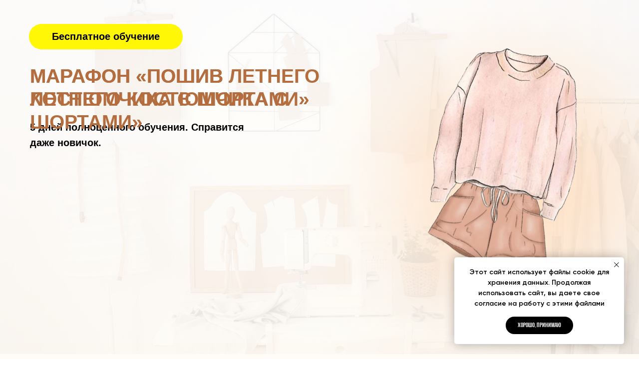

--- FILE ---
content_type: text/html; charset=UTF-8
request_url: https://sasha-medvedko.com/suit
body_size: 21789
content:
<!DOCTYPE html><html><head><meta charset="utf-8" /><meta http-equiv="Content-Type" content="text/html; charset=utf-8" /><meta name="viewport" content="width=device-width, initial-scale=1.0" /> <!--metatextblock--><title>Летний костюм</title><meta property="og:url" content="https://sasha-medvedko.com/suit" /><meta property="og:title" content="Летний костюм" /><meta property="og:description" content="" /><meta property="og:type" content="website" /><meta property="og:image" content="https://static.tildacdn.com/tild3437-3135-4834-b630-613437643430/-/resize/504x/33af7ef0e908d0e5ac5c.jpg" /><link rel="canonical" href="https://sasha-medvedko.com/suit"><!--/metatextblock--><meta name="format-detection" content="telephone=no" /><meta http-equiv="x-dns-prefetch-control" content="on"><link rel="dns-prefetch" href="https://ws.tildacdn.com"><link rel="dns-prefetch" href="https://static.tildacdn.com"><link rel="shortcut icon" href="https://static.tildacdn.com/tild6365-3238-4666-b939-326438353334/favicon_3.ico" type="image/x-icon" /><link rel="apple-touch-icon" href="https://static.tildacdn.com/tild3133-3763-4865-a666-613434646136/152_152.png"><link rel="apple-touch-icon" sizes="76x76" href="https://static.tildacdn.com/tild3133-3763-4865-a666-613434646136/152_152.png"><link rel="apple-touch-icon" sizes="152x152" href="https://static.tildacdn.com/tild3133-3763-4865-a666-613434646136/152_152.png"><link rel="apple-touch-startup-image" href="https://static.tildacdn.com/tild3133-3763-4865-a666-613434646136/152_152.png"><meta name="msapplication-TileColor" content="#ffffff"><meta name="msapplication-TileImage" content="https://static.tildacdn.com/tild3764-3364-4162-b335-343661646431/152_152.png"><!-- Assets --><script src="https://neo.tildacdn.com/js/tilda-fallback-1.0.min.js" async charset="utf-8"></script><link rel="stylesheet" href="https://static.tildacdn.com/css/tilda-grid-3.0.min.css" type="text/css" media="all" onerror="this.loaderr='y';"/><link rel="stylesheet" href="https://ws.tildacdn.com/project2421799/tilda-blocks-page29052524.min.css?t=1697440174" type="text/css" media="all" onerror="this.loaderr='y';" /><link rel="stylesheet" href="https://static.tildacdn.com/css/tilda-slds-1.4.min.css" type="text/css" media="print" onload="this.media='all';" onerror="this.loaderr='y';" /><noscript><link rel="stylesheet" href="https://static.tildacdn.com/css/tilda-slds-1.4.min.css" type="text/css" media="all" /></noscript><link rel="stylesheet" href="https://fonts.googleapis.com/css2?family=Inter:wght@300;400;500;600;700;800&display=swap" type="text/css" /><script nomodule src="https://static.tildacdn.com/js/tilda-polyfill-1.0.min.js" charset="utf-8"></script><script type="text/javascript">function t_onReady(func) {
if (document.readyState != 'loading') {
func();
} else {
document.addEventListener('DOMContentLoaded', func);
}
}
function t_onFuncLoad(funcName, okFunc, time) {
if (typeof window[funcName] === 'function') {
okFunc();
} else {
setTimeout(function() {
t_onFuncLoad(funcName, okFunc, time);
},(time || 100));
}
}function t396_initialScale(t){var e=document.getElementById("rec"+t);if(e){var r=e.querySelector(".t396__artboard");if(r){var a,i=document.documentElement.clientWidth,l=[],d=r.getAttribute("data-artboard-screens");if(d){d=d.split(",");for(var o=0;o<d.length;o++)l[o]=parseInt(d[o],10)}else l=[320,480,640,960,1200];for(o=0;o<l.length;o++){var n=l[o];n<=i&&(a=n)}var g="edit"===window.allrecords.getAttribute("data-tilda-mode"),u="center"===t396_getFieldValue(r,"valign",a,l),c="grid"===t396_getFieldValue(r,"upscale",a,l),t=t396_getFieldValue(r,"height_vh",a,l),f=t396_getFieldValue(r,"height",a,l),e=!!window.opr&&!!window.opr.addons||!!window.opera||-1!==navigator.userAgent.indexOf(" OPR/");if(!g&&u&&!c&&!t&&f&&!e){for(var s=parseFloat((i/a).toFixed(3)),_=[r,r.querySelector(".t396__carrier"),r.querySelector(".t396__filter")],o=0;o<_.length;o++)_[o].style.height=parseInt(f,10)*s+"px";for(var h=r.querySelectorAll(".t396__elem"),o=0;o<h.length;o++)h[o].style.zoom=s}}}}function t396_getFieldValue(t,e,r,a){var i=a[a.length-1],l=r===i?t.getAttribute("data-artboard-"+e):t.getAttribute("data-artboard-"+e+"-res-"+r);if(!l)for(var d=0;d<a.length;d++){var o=a[d];if(!(o<=r)&&(l=o===i?t.getAttribute("data-artboard-"+e):t.getAttribute("data-artboard-"+e+"-res-"+o)))break}return l}</script><script src="https://static.tildacdn.com/js/jquery-1.10.2.min.js" charset="utf-8" onerror="this.loaderr='y';"></script> <script src="https://static.tildacdn.com/js/tilda-scripts-3.0.min.js" charset="utf-8" defer onerror="this.loaderr='y';"></script><script src="https://ws.tildacdn.com/project2421799/tilda-blocks-page29052524.min.js?t=1697440174" charset="utf-8" async onerror="this.loaderr='y';"></script><script src="https://static.tildacdn.com/js/lazyload-1.3.min.js" charset="utf-8" async onerror="this.loaderr='y';"></script><script src="https://static.tildacdn.com/js/tilda-zero-1.1.min.js" charset="utf-8" async onerror="this.loaderr='y';"></script><script src="https://static.tildacdn.com/js/tilda-slds-1.4.min.js" charset="utf-8" async onerror="this.loaderr='y';"></script><script src="https://static.tildacdn.com/js/hammer.min.js" charset="utf-8" async onerror="this.loaderr='y';"></script><script src="https://static.tildacdn.com/js/tilda-zero-scale-1.0.min.js" charset="utf-8" async onerror="this.loaderr='y';"></script><script src="https://static.tildacdn.com/js/tilda-events-1.0.min.js" charset="utf-8" async onerror="this.loaderr='y';"></script>
<!-- Google Tag Manager -->
<script>(function(w,d,s,l,i){w[l]=w[l]||[];w[l].push({'gtm.start':
new Date().getTime(),event:'gtm.js'});var f=d.getElementsByTagName(s)[0],
j=d.createElement(s),dl=l!='dataLayer'?'&l='+l:'';j.async=true;j.src=
'https://www.googletagmanager.com/gtm.js?id='+i+dl;f.parentNode.insertBefore(j,f);
})(window,document,'script','dataLayer','GTM-WBQHKKG');</script>
<!-- End Google Tag Manager -->
<script type="text/javascript">window.dataLayer = window.dataLayer || [];</script><!-- Google Tag Manager --><script type="text/javascript">(function(w,d,s,l,i){w[l]=w[l]||[];w[l].push({'gtm.start':
new Date().getTime(),event:'gtm.js'});var f=d.getElementsByTagName(s)[0],
j=d.createElement(s),dl=l!='dataLayer'?'&l='+l:'';j.async=true;j.src=
'https://www.googletagmanager.com/gtm.js?id='+i+dl;f.parentNode.insertBefore(j,f);
})(window,document,'script','dataLayer','GTM-5WZJNV5');</script><!-- End Google Tag Manager --><!-- Global Site Tag (gtag.js) - Google Analytics --><script type="text/javascript" data-tilda-cookie-type="analytics">window.mainTracker='gtag';
window.gtagTrackerID = 'G-0V1RM6PYQE';
function gtag(){dataLayer.push(arguments);}
setTimeout(function(){ (function(w,d,s,i){
var f=d.getElementsByTagName(s)[0],
j=d.createElement(s);j.async=true;j.src='https://www.googletagmanager.com/gtag/js?id='+i;f.parentNode.insertBefore(j,f);
gtag('js', new Date());
gtag('config',i,{});
})(window,document,'script',window.gtagTrackerID);
}, 2000);</script><!-- Facebook Pixel Code --><script type="text/javascript" data-tilda-cookie-type="advertising">setTimeout(function(){!function(f,b,e,v,n,t,s)
{if(f.fbq)return;n=f.fbq=function(){n.callMethod?n.callMethod.apply(n,arguments):n.queue.push(arguments)};
if(!f._fbq)f._fbq=n;n.push=n;n.loaded=!0;n.version='2.0';n.agent='pltilda';
n.queue=[];t=b.createElement(e);t.async=!0;
t.src=v;s=b.getElementsByTagName(e)[0];
s.parentNode.insertBefore(t,s)}(window, document,'script','https://connect.facebook.net/en_US/fbevents.js');
fbq('init', '576020249697887');
fbq('track', 'PageView');
}, 2000);</script><!-- End Facebook Pixel Code --><!-- VK Pixel Code --><script type="text/javascript" data-tilda-cookie-type="advertising">setTimeout(function(){!function(){var t=document.createElement("script");t.type="text/javascript",t.async=!0,t.src="https://vk.com/js/api/openapi.js?161",t.onload=function(){VK.Retargeting.Init("VK-RTRG-498261-bC6km"),VK.Retargeting.Hit()},document.head.appendChild(t)}();
}, 2000);</script><!-- End VK Pixel Code --><script type="text/javascript">(function () {
if((/bot|google|yandex|baidu|bing|msn|duckduckbot|teoma|slurp|crawler|spider|robot|crawling|facebook/i.test(navigator.userAgent))===false && typeof(sessionStorage)!='undefined' && sessionStorage.getItem('visited')!=='y' && document.visibilityState){
var style=document.createElement('style');
style.type='text/css';
style.innerHTML='@media screen and (min-width: 980px) {.t-records {opacity: 0;}.t-records_animated {-webkit-transition: opacity ease-in-out .2s;-moz-transition: opacity ease-in-out .2s;-o-transition: opacity ease-in-out .2s;transition: opacity ease-in-out .2s;}.t-records.t-records_visible {opacity: 1;}}';
document.getElementsByTagName('head')[0].appendChild(style);
function t_setvisRecs(){
var alr=document.querySelectorAll('.t-records');
Array.prototype.forEach.call(alr, function(el) {
el.classList.add("t-records_animated");
});
setTimeout(function () {
Array.prototype.forEach.call(alr, function(el) {
el.classList.add("t-records_visible");
});
sessionStorage.setItem("visited", "y");
}, 400);
} 
document.addEventListener('DOMContentLoaded', t_setvisRecs);
}
})();</script></head><body class="t-body" style="margin:0;"><!--allrecords--><div id="allrecords" class="t-records" data-hook="blocks-collection-content-node" data-tilda-project-id="2421799" data-tilda-page-id="29052524" data-tilda-page-alias="suit" data-tilda-formskey="28bcc9dbab8e91b4de4b633bad63b40b" data-tilda-cookie="no" data-tilda-lazy="yes" data-tilda-project-headcode="yes"><div id="rec469735701" class="r t-rec" style=" " data-animationappear="off" data-record-type="396" ><!-- T396 --><style>#rec469735701 .t396__artboard {height: 710px; background-color: #ffffff; }#rec469735701 .t396__filter {height: 710px; background-image: -webkit-gradient( linear, left top, left bottom, from(rgba(255,255,255,0.9)), to(rgba(255,252,247,0.9)) );background-image: -webkit-linear-gradient(top, rgba(255,255,255,0.9), rgba(255,252,247,0.9));background-image: linear-gradient(to bottom, rgba(255,255,255,0.9), rgba(255,252,247,0.9));will-change: transform;}#rec469735701 .t396__carrier{height: 710px;background-position: center center;background-attachment: scroll;background-image: url('https://static.tildacdn.com/tild3835-6362-4166-a535-333631313931/-/resize/20x/tailoring-studio-wit.jpg');background-size: cover;background-repeat: no-repeat;}@media screen and (max-width: 1199px) {#rec469735701 .t396__artboard {height: 610px;}#rec469735701 .t396__filter {height: 610px;}#rec469735701 .t396__carrier {height: 610px;background-attachment: scroll;}}@media screen and (max-width: 959px) {#rec469735701 .t396__artboard {height: 1059px;}#rec469735701 .t396__filter {height: 1059px;}#rec469735701 .t396__carrier {height: 1059px;background-attachment: scroll;}}@media screen and (max-width: 639px) {#rec469735701 .t396__artboard {height: 1017px;}#rec469735701 .t396__filter {height: 1017px;}#rec469735701 .t396__carrier {height: 1017px;background-attachment: scroll;}}@media screen and (max-width: 479px) {#rec469735701 .t396__artboard {height: 845px;}#rec469735701 .t396__filter {height: 845px;}#rec469735701 .t396__carrier {height: 845px;background-attachment: scroll;}} #rec469735701 .tn-elem[data-elem-id="1644651531833"] { color: #000000; text-align: center; z-index: 9; top: 58px;left: calc(50% - 600px + 42px);width: 260px;}#rec469735701 .tn-elem[data-elem-id="1644651531833"] .tn-atom { color: #000000; font-size: 20px; font-family: 'Montserrat',Arial,sans-serif; line-height: 1.55; font-weight: 600; background-position: center center;border-color: transparent ;border-style: solid ; }@media screen and (max-width: 1199px) {#rec469735701 .tn-elem[data-elem-id="1644651531833"] {top: 45px;left: calc(50% - 480px + 30px);}#rec469735701 .tn-elem[data-elem-id="1644651531833"] .tn-atom { font-size: 17px; }}@media screen and (max-width: 959px) {#rec469735701 .tn-elem[data-elem-id="1644651531833"] {top: 40px;left: calc(50% - 320px + 190px);}#rec469735701 .tn-elem[data-elem-id="1644651531833"] {text-align: center;}}@media screen and (max-width: 639px) {#rec469735701 .tn-elem[data-elem-id="1644651531833"] {top: 30px;left: calc(50% - 240px + 110px);}}@media screen and (max-width: 479px) {#rec469735701 .tn-elem[data-elem-id="1644651531833"] {top: 30px;left: calc(50% - 160px + 30px);}#rec469735701 .tn-elem[data-elem-id="1644651531833"] {text-align: center;}#rec469735701 .tn-elem[data-elem-id="1644651531833"] .tn-atom { font-size: 15px; }} #rec469735701 .tn-elem[data-elem-id="1644758889603"] { color: #b36d3e; z-index: 11; top: 130px;left: calc(50% - 600px + 20px);width: 586px;}#rec469735701 .tn-elem[data-elem-id="1644758889603"] .tn-atom { color: #b36d3e; font-size: 39px; font-family: 'Poiret One',Arial,sans-serif; line-height: 1.2; font-weight: 700; background-position: center center;border-color: transparent ;border-style: solid ; }@media screen and (max-width: 1199px) {#rec469735701 .tn-elem[data-elem-id="1644758889603"] {top: 110px;left: calc(50% - 480px + 20px);width: 673px;}#rec469735701 .tn-elem[data-elem-id="1644758889603"] .tn-atom { font-size: 35px; }}@media screen and (max-width: 959px) {#rec469735701 .tn-elem[data-elem-id="1644758889603"] {top: 120px;left: calc(50% - 320px + 38px);width: 565px;}#rec469735701 .tn-elem[data-elem-id="1644758889603"] {text-align: center;}#rec469735701 .tn-elem[data-elem-id="1644758889603"] .tn-atom { line-height: 1.15; }}@media screen and (max-width: 639px) {#rec469735701 .tn-elem[data-elem-id="1644758889603"] {top: 90px;left: calc(50% - 240px + -35px);width: 545px;}}@media screen and (max-width: 479px) {#rec469735701 .tn-elem[data-elem-id="1644758889603"] {top: 195px;left: calc(50% - 160px + -720px);width: 306px;}#rec469735701 .tn-elem[data-elem-id="1644758889603"] {text-align: center;}#rec469735701 .tn-elem[data-elem-id="1644758889603"] .tn-atom { font-size: 26px; line-height: 1.25; }} #rec469735701 .tn-elem[data-elem-id="1644758918611"] { color: #000000; z-index: 12; top: 240px;left: calc(50% - 600px + 20px);width: 442px;}#rec469735701 .tn-elem[data-elem-id="1644758918611"] .tn-atom { color: #000000; font-size: 20px; font-family: 'Montserrat',Arial,sans-serif; line-height: 1.55; font-weight: 400; background-position: center center;border-color: transparent ;border-style: solid ; }@media screen and (max-width: 1199px) {#rec469735701 .tn-elem[data-elem-id="1644758918611"] {top: 225px;left: calc(50% - 480px + 20px);width: 383px;}#rec469735701 .tn-elem[data-elem-id="1644758918611"] .tn-atom { font-size: 18px; }}@media screen and (max-width: 959px) {#rec469735701 .tn-elem[data-elem-id="1644758918611"] {top: 225px;left: calc(50% - 320px + 130px);}#rec469735701 .tn-elem[data-elem-id="1644758918611"] {text-align: center;}}@media screen and (max-width: 639px) {#rec469735701 .tn-elem[data-elem-id="1644758918611"] {top: 179px;left: calc(50% - 240px + 49px);}}@media screen and (max-width: 479px) {#rec469735701 .tn-elem[data-elem-id="1644758918611"] {top: 190px;left: calc(50% - 160px + 10px);width: 295px;}#rec469735701 .tn-elem[data-elem-id="1644758918611"] {text-align: center;}#rec469735701 .tn-elem[data-elem-id="1644758918611"] .tn-atom { font-size: 15px; }} #rec469735701 .tn-elem[data-elem-id="1644759704586"] { z-index: 4; top: 640px;left: calc(50% - 600px + 760px);width: 938px;}#rec469735701 .tn-elem[data-elem-id="1644759704586"] .tn-atom { background-position: center center;border-color: transparent ;border-style: solid ; }@media screen and (max-width: 1199px) {#rec469735701 .tn-elem[data-elem-id="1644759704586"] {top: 58px;left: calc(50% - 480px + 430px);width: 600px;}}@media screen and (max-width: 959px) {#rec469735701 .tn-elem[data-elem-id="1644759704586"] {top: 200px;left: calc(50% - 320px + 780px);}}@media screen and (max-width: 639px) {#rec469735701 .tn-elem[data-elem-id="1644759704586"] {top: 235px;left: calc(50% - 240px + -630px);width: 496px;}}@media screen and (max-width: 479px) {#rec469735701 .tn-elem[data-elem-id="1644759704586"] {top: 150px;left: calc(50% - 160px + -60px);width: 440px;}} #rec469735701 .tn-elem[data-elem-id="1650209018656"] { color: #b36d3e; z-index: 16; top: 130px;left: calc(50% - 600px + 20px);width: 563px;}#rec469735701 .tn-elem[data-elem-id="1650209018656"] .tn-atom { color: #b36d3e; font-size: 39px; font-family: 'Poiret One',Arial,sans-serif; line-height: 1.2; font-weight: 700; background-position: center center;border-color: transparent ;border-style: solid ; }@media screen and (max-width: 1199px) {#rec469735701 .tn-elem[data-elem-id="1650209018656"] {top: 109px;left: calc(50% - 480px + 19px);width: 673px;}#rec469735701 .tn-elem[data-elem-id="1650209018656"] .tn-atom { font-size: 35px; }}@media screen and (max-width: 959px) {#rec469735701 .tn-elem[data-elem-id="1650209018656"] {top: 120px;left: calc(50% - 320px + 38px);width: 565px;}#rec469735701 .tn-elem[data-elem-id="1650209018656"] {text-align: center;}#rec469735701 .tn-elem[data-elem-id="1650209018656"] .tn-atom { line-height: 1.15; }}@media screen and (max-width: 639px) {#rec469735701 .tn-elem[data-elem-id="1650209018656"] {top: 90px;left: calc(50% - 240px + -40px);width: 554px;}}@media screen and (max-width: 479px) {#rec469735701 .tn-elem[data-elem-id="1650209018656"] {top: 82px;left: calc(50% - 160px + -22px);width: 365px;}#rec469735701 .tn-elem[data-elem-id="1650209018656"] {text-align: center;}#rec469735701 .tn-elem[data-elem-id="1650209018656"] .tn-atom { font-size: 27px; line-height: 1.25; }} #rec469735701 .tn-elem[data-elem-id="1650210631072"] { z-index: 3; top: -100px;left: calc(50% - 600px + 521px);width: 938px;}#rec469735701 .tn-elem[data-elem-id="1650210631072"] .tn-atom { background-position: center center;border-color: transparent ;border-style: solid ; }@media screen and (max-width: 1199px) {#rec469735701 .tn-elem[data-elem-id="1650210631072"] {top: 65px;left: calc(50% - 480px + 1530px);width: 777px;}}@media screen and (max-width: 959px) {#rec469735701 .tn-elem[data-elem-id="1650210631072"] {top: 120px;left: calc(50% - 320px + -127px);}}@media screen and (max-width: 639px) {#rec469735701 .tn-elem[data-elem-id="1650210631072"] {top: 130px;left: calc(50% - 240px + -80px);width: 646px;}}@media screen and (max-width: 479px) {#rec469735701 .tn-elem[data-elem-id="1650210631072"] {top: 170px;left: calc(50% - 160px + -40px);width: 440px;}} #rec469735701 .tn-elem[data-elem-id="1650351788910"] { z-index: 2; top: 48px;left: calc(50% - 600px + 18px);width: 308px;height:51px;}#rec469735701 .tn-elem[data-elem-id="1650351788910"] .tn-atom {border-radius: 30px; background-color: #fff705; background-position: center center;border-color: transparent ;border-style: solid ; }@media screen and (max-width: 1199px) {#rec469735701 .tn-elem[data-elem-id="1650351788910"] {top: 36px;left: calc(50% - 480px + 18px);width: 284px;height: 44px;}}@media screen and (max-width: 959px) {#rec469735701 .tn-elem[data-elem-id="1650351788910"] {top: 31px;left: calc(50% - 320px + 178px);}}@media screen and (max-width: 639px) {#rec469735701 .tn-elem[data-elem-id="1650351788910"] {top: 21px;left: calc(50% - 240px + 98px);}}@media screen and (max-width: 479px) {#rec469735701 .tn-elem[data-elem-id="1650351788910"] {top: 24px;left: calc(50% - 160px + 41px);width: 239px;height: 36px;}} #rec469735701 .tn-elem[data-elem-id="1655379666001"] { z-index: 19; top: 327px;left: calc(50% - 600px + 20px);width: 560px;height:170px;}#rec469735701 .tn-elem[data-elem-id="1655379666001"] .tn-atom { background-position: center center;border-color: transparent ;border-style: solid ; }@media screen and (max-width: 1199px) {#rec469735701 .tn-elem[data-elem-id="1655379666001"] {top: 302px;left: calc(50% - 480px + 20px);}}@media screen and (max-width: 959px) {#rec469735701 .tn-elem[data-elem-id="1655379666001"] {top: 624px;left: calc(50% - 320px + 45px);}}@media screen and (max-width: 639px) {#rec469735701 .tn-elem[data-elem-id="1655379666001"] {top: 577px;left: calc(50% - 240px + 17px);width: 446px;height: 170px;}}@media screen and (max-width: 479px) {#rec469735701 .tn-elem[data-elem-id="1655379666001"] {top: 468px;left: calc(50% - 160px + 0px);width: 320px;height: 170px;}} #rec469735701 .tn-elem[data-elem-id="1657985877184"] { z-index: 21; top: 65px;left: calc(50% - 600px + 810px);width: 345px;}#rec469735701 .tn-elem[data-elem-id="1657985877184"] .tn-atom { background-position: center center;border-color: transparent ;border-style: solid ; }#rec469735701 .tn-elem[data-elem-id="1657985877184"] .tn-atom {-webkit-transform:rotate(10deg);-moz-transform:rotate(10deg);transform:rotate(10deg);}@media screen and (max-width: 1199px) {#rec469735701 .tn-elem[data-elem-id="1657985877184"] {top: 75px;left: calc(50% - 480px + 600px);}}@media screen and (max-width: 959px) {#rec469735701 .tn-elem[data-elem-id="1657985877184"] {top: 281px;left: calc(50% - 320px + 181px);width: 271px;}}@media screen and (max-width: 639px) {#rec469735701 .tn-elem[data-elem-id="1657985877184"] {top: 235px;left: calc(50% - 240px + 116px);}}@media screen and (max-width: 479px) {#rec469735701 .tn-elem[data-elem-id="1657985877184"] {top: 245px;left: calc(50% - 160px + 70px);width: 182px;}} #rec469735701 .tn-elem[data-elem-id="1657985891056"] { z-index: 20; top: 270px;left: calc(50% - 600px + 710px);width: 475px;}#rec469735701 .tn-elem[data-elem-id="1657985891056"] .tn-atom { background-position: center center;border-color: transparent ;border-style: solid ; }#rec469735701 .tn-elem[data-elem-id="1657985891056"] .tn-atom {-webkit-transform:rotate(12deg);-moz-transform:rotate(12deg);transform:rotate(12deg);}@media screen and (max-width: 1199px) {#rec469735701 .tn-elem[data-elem-id="1657985891056"] {top: 280px;left: calc(50% - 480px + 500px);}}@media screen and (max-width: 959px) {#rec469735701 .tn-elem[data-elem-id="1657985891056"] {top: 441px;left: calc(50% - 320px + 102px);width: 373px;}}@media screen and (max-width: 639px) {#rec469735701 .tn-elem[data-elem-id="1657985891056"] {top: 395px;left: calc(50% - 240px + 37px);}}@media screen and (max-width: 479px) {#rec469735701 .tn-elem[data-elem-id="1657985891056"] {top: 354px;left: calc(50% - 160px + 17px);width: 250px;}}</style><div class='t396'><div class="t396__artboard" data-artboard-recid="469735701" data-artboard-screens="320,480,640,960,1200" data-artboard-height="710" data-artboard-valign="center" data-artboard-upscale="grid" data-artboard-height-res-320="845" data-artboard-height-res-480="1017" data-artboard-height-res-640="1059" data-artboard-height-res-960="610" 
><div class="t396__carrier t-bgimg" data-artboard-recid="469735701" data-original="https://static.tildacdn.com/tild3835-6362-4166-a535-333631313931/tailoring-studio-wit.jpg"></div><div class="t396__filter" data-artboard-recid="469735701"></div><div class='t396__elem tn-elem tn-elem__4697357011644651531833' data-elem-id='1644651531833' data-elem-type='text' data-field-top-value="58" data-field-left-value="42" data-field-width-value="260" data-field-axisy-value="top" data-field-axisx-value="left" data-field-container-value="grid" data-field-topunits-value="px" data-field-leftunits-value="px" data-field-heightunits-value="" data-field-widthunits-value="px" data-field-top-res-320-value="30" data-field-left-res-320-value="30" data-field-top-res-480-value="30" data-field-left-res-480-value="110" data-field-top-res-640-value="40" data-field-left-res-640-value="190" data-field-top-res-960-value="45" data-field-left-res-960-value="30" 
><div class='tn-atom'field='tn_text_1644651531833'>Бесплатное обучение<br></div> </div><div class='t396__elem tn-elem tn-elem__4697357011644758889603' data-elem-id='1644758889603' data-elem-type='text' data-field-top-value="130" data-field-left-value="20" data-field-width-value="586" data-field-axisy-value="top" data-field-axisx-value="left" data-field-container-value="grid" data-field-topunits-value="px" data-field-leftunits-value="px" data-field-heightunits-value="" data-field-widthunits-value="px" data-field-top-res-320-value="195" data-field-left-res-320-value="-720" data-field-width-res-320-value="306" data-field-top-res-480-value="90" data-field-left-res-480-value="-35" data-field-width-res-480-value="545" data-field-top-res-640-value="120" data-field-left-res-640-value="38" data-field-width-res-640-value="565" data-field-top-res-960-value="110" data-field-left-res-960-value="20" data-field-width-res-960-value="673" 
><div class='tn-atom'field='tn_text_1644758889603'>МАРАФОН «ПОШИВ ЛЕТНЕГО КОСТЮМЧИКА С ШОРТАМИ»</div> </div><div class='t396__elem tn-elem tn-elem__4697357011644758918611' data-elem-id='1644758918611' data-elem-type='text' data-field-top-value="240" data-field-left-value="20" data-field-width-value="442" data-field-axisy-value="top" data-field-axisx-value="left" data-field-container-value="grid" data-field-topunits-value="px" data-field-leftunits-value="px" data-field-heightunits-value="" data-field-widthunits-value="px" data-field-top-res-320-value="190" data-field-left-res-320-value="10" data-field-width-res-320-value="295" data-field-top-res-480-value="179" data-field-left-res-480-value="49" data-field-top-res-640-value="225" data-field-left-res-640-value="130" data-field-top-res-960-value="225" data-field-left-res-960-value="20" data-field-width-res-960-value="383" 
><div class='tn-atom'field='tn_text_1644758918611'><strong>5 дней полноценного обучения. Справится даже новичок.</strong></div> </div><div class='t396__elem tn-elem tn-elem__4697357011644759704586' data-elem-id='1644759704586' data-elem-type='image' data-field-top-value="640" data-field-left-value="760" data-field-width-value="938" data-field-axisy-value="top" data-field-axisx-value="left" data-field-container-value="grid" data-field-topunits-value="px" data-field-leftunits-value="px" data-field-heightunits-value="" data-field-widthunits-value="px" data-field-filewidth-value="901" data-field-fileheight-value="901" data-field-top-res-320-value="150" data-field-left-res-320-value="-60" data-field-width-res-320-value="440" data-field-top-res-480-value="235" data-field-left-res-480-value="-630" data-field-width-res-480-value="496" data-field-top-res-640-value="200" data-field-left-res-640-value="780" data-field-top-res-960-value="58" data-field-left-res-960-value="430" data-field-width-res-960-value="600" 
><div class='tn-atom' ><img class='tn-atom__img t-img' data-original='https://static.tildacdn.com/tild3363-3237-4230-a136-613834383931/Ellipse_35_17.png' alt='' imgfield='tn_img_1644759704586' /></div></div><div class='t396__elem tn-elem tn-elem__4697357011650209018656' data-elem-id='1650209018656' data-elem-type='text' data-field-top-value="130" data-field-left-value="20" data-field-width-value="563" data-field-axisy-value="top" data-field-axisx-value="left" data-field-container-value="grid" data-field-topunits-value="px" data-field-leftunits-value="px" data-field-heightunits-value="" data-field-widthunits-value="px" data-field-top-res-320-value="82" data-field-left-res-320-value="-22" data-field-width-res-320-value="365" data-field-top-res-480-value="90" data-field-left-res-480-value="-40" data-field-width-res-480-value="554" data-field-top-res-640-value="120" data-field-left-res-640-value="38" data-field-width-res-640-value="565" data-field-top-res-960-value="109" data-field-left-res-960-value="19" data-field-width-res-960-value="673" 
><div class='tn-atom'field='tn_text_1650209018656'>МАРАФОН «ПОШИВ ЛЕТНЕГО КОСТЮМЧИКА С ШОРТАМИ»</div> </div><div class='t396__elem tn-elem tn-elem__4697357011650210631072' data-elem-id='1650210631072' data-elem-type='image' data-field-top-value="-100" data-field-left-value="521" data-field-width-value="938" data-field-axisy-value="top" data-field-axisx-value="left" data-field-container-value="grid" data-field-topunits-value="px" data-field-leftunits-value="px" data-field-heightunits-value="" data-field-widthunits-value="px" data-field-filewidth-value="901" data-field-fileheight-value="901" data-field-top-res-320-value="170" data-field-left-res-320-value="-40" data-field-width-res-320-value="440" data-field-top-res-480-value="130" data-field-left-res-480-value="-80" data-field-width-res-480-value="646" data-field-top-res-640-value="120" data-field-left-res-640-value="-127" data-field-top-res-960-value="65" data-field-left-res-960-value="1530" data-field-width-res-960-value="777" 
><div class='tn-atom' ><img class='tn-atom__img t-img' data-original='https://static.tildacdn.com/tild3363-3237-4230-a136-613834383931/Ellipse_35_17.png' alt='' imgfield='tn_img_1650210631072' /></div></div><div class='t396__elem tn-elem tn-elem__4697357011650351788910' data-elem-id='1650351788910' data-elem-type='shape' data-field-top-value="48" data-field-left-value="18" data-field-height-value="51" data-field-width-value="308" data-field-axisy-value="top" data-field-axisx-value="left" data-field-container-value="grid" data-field-topunits-value="px" data-field-leftunits-value="px" data-field-heightunits-value="px" data-field-widthunits-value="px" data-field-top-res-320-value="24" data-field-left-res-320-value="41" data-field-height-res-320-value="36" data-field-width-res-320-value="239" data-field-top-res-480-value="21" data-field-left-res-480-value="98" data-field-top-res-640-value="31" data-field-left-res-640-value="178" data-field-top-res-960-value="36" data-field-left-res-960-value="18" data-field-height-res-960-value="44" data-field-width-res-960-value="284" 
><div class='tn-atom' ></div></div><div class='t396__elem tn-elem tn-elem__4697357011655379666001' data-elem-id='1655379666001' data-elem-type='html' data-field-top-value="327" data-field-left-value="20" data-field-height-value="170" data-field-width-value="560" data-field-axisy-value="top" data-field-axisx-value="left" data-field-container-value="grid" data-field-topunits-value="px" data-field-leftunits-value="px" data-field-heightunits-value="px" data-field-widthunits-value="px" data-field-top-res-320-value="468" data-field-left-res-320-value="0" data-field-height-res-320-value="170" data-field-width-res-320-value="320" data-field-top-res-480-value="577" data-field-left-res-480-value="17" data-field-height-res-480-value="170" data-field-width-res-480-value="446" data-field-top-res-640-value="624" data-field-left-res-640-value="45" data-field-top-res-960-value="302" data-field-left-res-960-value="20" 
><div class='tn-atom tn-atom__html'><script id="8225f52c08b35ba7818cfd89546304525791e861" src="https://sasha-medvedko.ru/pl/lite/widget/script?id=705656"></script></div></div><div class='t396__elem tn-elem tn-elem__4697357011657985877184' data-elem-id='1657985877184' data-elem-type='image' data-field-top-value="65" data-field-left-value="810" data-field-width-value="345" data-field-axisy-value="top" data-field-axisx-value="left" data-field-container-value="grid" data-field-topunits-value="px" data-field-leftunits-value="px" data-field-heightunits-value="" data-field-widthunits-value="px" data-field-filewidth-value="532" data-field-fileheight-value="614" data-field-top-res-320-value="245" data-field-left-res-320-value="70" data-field-width-res-320-value="182" data-field-top-res-480-value="235" data-field-left-res-480-value="116" data-field-top-res-640-value="281" data-field-left-res-640-value="181" data-field-width-res-640-value="271" data-field-top-res-960-value="75" data-field-left-res-960-value="600" 
><div class='tn-atom' ><img class='tn-atom__img t-img' data-original='https://static.tildacdn.com/tild3461-3037-4962-a265-346462353730/Rectangle_102_7.png' alt='' imgfield='tn_img_1657985877184' /></div></div><div class='t396__elem tn-elem tn-elem__4697357011657985891056' data-elem-id='1657985891056' data-elem-type='image' data-field-top-value="270" data-field-left-value="710" data-field-width-value="475" data-field-axisy-value="top" data-field-axisx-value="left" data-field-container-value="grid" data-field-topunits-value="px" data-field-leftunits-value="px" data-field-heightunits-value="" data-field-widthunits-value="px" data-field-filewidth-value="597" data-field-fileheight-value="383" data-field-top-res-320-value="354" data-field-left-res-320-value="17" data-field-width-res-320-value="250" data-field-top-res-480-value="395" data-field-left-res-480-value="37" data-field-top-res-640-value="441" data-field-left-res-640-value="102" data-field-width-res-640-value="373" data-field-top-res-960-value="280" data-field-left-res-960-value="500" 
><div class='tn-atom' ><img class='tn-atom__img t-img' data-original='https://static.tildacdn.com/tild6664-3265-4434-b236-376664373337/Rectangle_102_6.png' alt='' imgfield='tn_img_1657985891056' /></div></div></div> </div> <script>t_onReady(function () {
t_onFuncLoad('t396_init', function () {
t396_init('469735701');
});
});</script><!-- /T396 --></div><div id="rec469735736" class="r t-rec" style=" " data-animationappear="off" data-record-type="396" ><!-- T396 --><style>#rec469735736 .t396__artboard {height: 490px; background-color: #fffcf7; }#rec469735736 .t396__filter {height: 490px; }#rec469735736 .t396__carrier{height: 490px;background-position: center center;background-attachment: scroll;background-size: cover;background-repeat: no-repeat;}@media screen and (max-width: 1199px) {#rec469735736 .t396__artboard {height: 439px;}#rec469735736 .t396__filter {height: 439px;}#rec469735736 .t396__carrier {height: 439px;background-attachment: scroll;}}@media screen and (max-width: 959px) {#rec469735736 .t396__artboard {height: 528px;}#rec469735736 .t396__filter {height: 528px;}#rec469735736 .t396__carrier {height: 528px;background-attachment: scroll;}}@media screen and (max-width: 639px) {#rec469735736 .t396__artboard {}#rec469735736 .t396__filter {}#rec469735736 .t396__carrier {background-attachment: scroll;}}@media screen and (max-width: 479px) {#rec469735736 .t396__artboard {height: 458px;}#rec469735736 .t396__filter {height: 458px;}#rec469735736 .t396__carrier {height: 458px;background-attachment: scroll;}} #rec469735736 .tn-elem[data-elem-id="1650201196994"] { color: #000000; text-align: center; z-index: 1; top: 180px;left: calc(50% - 600px + 320px);width: 560px;}#rec469735736 .tn-elem[data-elem-id="1650201196994"] .tn-atom { color: #000000; font-size: 20px; font-family: 'Montserrat',Arial,sans-serif; line-height: 1.55; font-weight: 400; background-position: center center;border-color: transparent ;border-style: solid ; }@media screen and (max-width: 1199px) {#rec469735736 .tn-elem[data-elem-id="1650201196994"] {top: 145px;left: calc(50% - 480px + 200px);}}@media screen and (max-width: 959px) {#rec469735736 .tn-elem[data-elem-id="1650201196994"] {top: 205px;left: calc(50% - 320px + 40px);}}@media screen and (max-width: 639px) {#rec469735736 .tn-elem[data-elem-id="1650201196994"] {top: 200px;left: calc(50% - 240px + -3px);width: 487px;}}@media screen and (max-width: 479px) {#rec469735736 .tn-elem[data-elem-id="1650201196994"] {top: 170px;left: calc(50% - 160px + 15px);width: 290px;}#rec469735736 .tn-elem[data-elem-id="1650201196994"] .tn-atom { font-size: 15px; }} #rec469735736 .tn-elem[data-elem-id="1650207472115"] { color: #000000; text-align: center; z-index: 2; top: 70px;left: calc(50% - 600px + 320px);width: 560px;}#rec469735736 .tn-elem[data-elem-id="1650207472115"] .tn-atom { color: #000000; font-size: 32px; font-family: 'Poiret One',Arial,sans-serif; line-height: 1.55; font-weight: 900; background-position: center center;border-color: transparent ;border-style: solid ; }@media screen and (max-width: 1199px) {#rec469735736 .tn-elem[data-elem-id="1650207472115"] {top: 50px;left: calc(50% - 480px + 200px);}}@media screen and (max-width: 959px) {#rec469735736 .tn-elem[data-elem-id="1650207472115"] {top: 45px;left: calc(50% - 320px + 40px);}}@media screen and (max-width: 639px) {#rec469735736 .tn-elem[data-elem-id="1650207472115"] {top: 45px;left: calc(50% - 240px + -40px);}}@media screen and (max-width: 479px) {#rec469735736 .tn-elem[data-elem-id="1650207472115"] {top: 40px;left: calc(50% - 160px + -120px);}#rec469735736 .tn-elem[data-elem-id="1650207472115"] .tn-atom { font-size: 21px; }} #rec469735736 .tn-elem[data-elem-id="1650210128427"] { z-index: 3; top: 180px;left: calc(50% - 600px + 250px);width: 61px;height:60px;}#rec469735736 .tn-elem[data-elem-id="1650210128427"] .tn-atom { border-width: 1px; border-radius: 3000px; background-color: #ffffff; background-position: center center;border-color: #b36d3e ;border-style: solid ;box-shadow: 0px 10px 20px 0px rgba(0,0,0,0.2);}@media screen and (max-width: 1199px) {#rec469735736 .tn-elem[data-elem-id="1650210128427"] {top: 150px;left: calc(50% - 480px + 130px);}}@media screen and (max-width: 959px) {#rec469735736 .tn-elem[data-elem-id="1650210128427"] {top: 120px;left: calc(50% - 320px + 290px);}}@media screen and (max-width: 639px) {#rec469735736 .tn-elem[data-elem-id="1650210128427"] {top: 115px;left: calc(50% - 240px + 210px);}}@media screen and (max-width: 479px) {#rec469735736 .tn-elem[data-elem-id="1650210128427"] {top: 92px;left: calc(50% - 160px + 130px);}} #rec469735736 .tn-elem[data-elem-id="1650210134619"] { z-index: 4; top: 185px;left: calc(50% - 600px + 255px);width: 47px;}#rec469735736 .tn-elem[data-elem-id="1650210134619"] .tn-atom { background-position: center center;border-color: transparent ;border-style: solid ; }@media screen and (max-width: 1199px) {#rec469735736 .tn-elem[data-elem-id="1650210134619"] {top: 160px;left: calc(50% - 480px + 140px);}}@media screen and (max-width: 959px) {#rec469735736 .tn-elem[data-elem-id="1650210134619"] {top: 130px;left: calc(50% - 320px + 300px);}}@media screen and (max-width: 639px) {#rec469735736 .tn-elem[data-elem-id="1650210134619"] {top: 125px;left: calc(50% - 240px + 220px);}}@media screen and (max-width: 479px) {#rec469735736 .tn-elem[data-elem-id="1650210134619"] {top: 96px;left: calc(50% - 160px + 136px);}} #rec469735736 .tn-elem[data-elem-id="1650210264838"] { z-index: 5; top: 305px;left: calc(50% - 600px + 250px);width: 61px;height:60px;}#rec469735736 .tn-elem[data-elem-id="1650210264838"] .tn-atom { border-width: 1px; border-radius: 3000px; background-color: #ffffff; background-position: center center;border-color: #b36d3e ;border-style: solid ;box-shadow: 0px 10px 20px 0px rgba(0,0,0,0.2);}@media screen and (max-width: 1199px) {#rec469735736 .tn-elem[data-elem-id="1650210264838"] {top: 275px;left: calc(50% - 480px + 130px);}}@media screen and (max-width: 959px) {#rec469735736 .tn-elem[data-elem-id="1650210264838"] {top: 300px;left: calc(50% - 320px + 290px);}}@media screen and (max-width: 639px) {#rec469735736 .tn-elem[data-elem-id="1650210264838"] {top: 295px;left: calc(50% - 240px + 210px);}}@media screen and (max-width: 479px) {#rec469735736 .tn-elem[data-elem-id="1650210264838"] {top: 255px;left: calc(50% - 160px + 130px);}} #rec469735736 .tn-elem[data-elem-id="1650210264850"] { z-index: 6; top: 315px;left: calc(50% - 600px + 260px);width: 41px;}#rec469735736 .tn-elem[data-elem-id="1650210264850"] .tn-atom { background-position: center center;border-color: transparent ;border-style: solid ; }@media screen and (max-width: 1199px) {#rec469735736 .tn-elem[data-elem-id="1650210264850"] {top: 285px;left: calc(50% - 480px + 140px);}}@media screen and (max-width: 959px) {#rec469735736 .tn-elem[data-elem-id="1650210264850"] {top: 310px;left: calc(50% - 320px + 300px);}}@media screen and (max-width: 639px) {#rec469735736 .tn-elem[data-elem-id="1650210264850"] {top: 305px;left: calc(50% - 240px + 220px);}}@media screen and (max-width: 479px) {#rec469735736 .tn-elem[data-elem-id="1650210264850"] {top: 265px;left: calc(50% - 160px + 140px);}} #rec469735736 .tn-elem[data-elem-id="1650210334482"] { color: #000000; text-align: center; z-index: 7; top: 304px;left: calc(50% - 600px + 322px);width: 560px;}#rec469735736 .tn-elem[data-elem-id="1650210334482"] .tn-atom { color: #000000; font-size: 20px; font-family: 'Montserrat',Arial,sans-serif; line-height: 1.55; font-weight: 400; background-position: center center;border-color: transparent ;border-style: solid ; }@media screen and (max-width: 1199px) {#rec469735736 .tn-elem[data-elem-id="1650210334482"] {top: 265px;left: calc(50% - 480px + 200px);}}@media screen and (max-width: 959px) {#rec469735736 .tn-elem[data-elem-id="1650210334482"] {top: 385px;left: calc(50% - 320px + 50px);}}@media screen and (max-width: 639px) {#rec469735736 .tn-elem[data-elem-id="1650210334482"] {top: 380px;left: calc(50% - 240px + 6px);width: 468px;}}@media screen and (max-width: 479px) {#rec469735736 .tn-elem[data-elem-id="1650210334482"] {top: 335px;left: calc(50% - 160px + -1px);width: 320px;}#rec469735736 .tn-elem[data-elem-id="1650210334482"] .tn-atom { font-size: 15px; }}</style><div class='t396'><div class="t396__artboard" data-artboard-recid="469735736" data-artboard-screens="320,480,640,960,1200" data-artboard-height="490" data-artboard-valign="center" data-artboard-upscale="grid" data-artboard-height-res-320="458" data-artboard-height-res-640="528" data-artboard-height-res-960="439" 
><div class="t396__carrier" data-artboard-recid="469735736"></div><div class="t396__filter" data-artboard-recid="469735736"></div><div class='t396__elem tn-elem tn-elem__4697357361650201196994' data-elem-id='1650201196994' data-elem-type='text' data-field-top-value="180" data-field-left-value="320" data-field-width-value="560" data-field-axisy-value="top" data-field-axisx-value="left" data-field-container-value="grid" data-field-topunits-value="px" data-field-leftunits-value="px" data-field-heightunits-value="" data-field-widthunits-value="px" data-field-top-res-320-value="170" data-field-left-res-320-value="15" data-field-width-res-320-value="290" data-field-top-res-480-value="200" data-field-left-res-480-value="-3" data-field-width-res-480-value="487" data-field-top-res-640-value="205" data-field-left-res-640-value="40" data-field-top-res-960-value="145" data-field-left-res-960-value="200" 
><div class='tn-atom'field='tn_text_1650201196994'><strong>Вместе сошьём летний костюм с шортами</strong> по вашим индивидуальным меркам<br></div> </div><div class='t396__elem tn-elem tn-elem__4697357361650207472115' data-elem-id='1650207472115' data-elem-type='text' data-field-top-value="70" data-field-left-value="320" data-field-width-value="560" data-field-axisy-value="top" data-field-axisx-value="left" data-field-container-value="grid" data-field-topunits-value="px" data-field-leftunits-value="px" data-field-heightunits-value="" data-field-widthunits-value="px" data-field-top-res-320-value="40" data-field-left-res-320-value="-120" data-field-top-res-480-value="45" data-field-left-res-480-value="-40" data-field-top-res-640-value="45" data-field-left-res-640-value="40" data-field-top-res-960-value="50" data-field-left-res-960-value="200" 
><div class='tn-atom'field='tn_text_1650207472115'>ЧТО БУДЕТ НА МАРАФОНЕ:<br></div> </div><div class='t396__elem tn-elem tn-elem__4697357361650210128427' data-elem-id='1650210128427' data-elem-type='shape' data-field-top-value="180" data-field-left-value="250" data-field-height-value="60" data-field-width-value="61" data-field-axisy-value="top" data-field-axisx-value="left" data-field-container-value="grid" data-field-topunits-value="px" data-field-leftunits-value="px" data-field-heightunits-value="px" data-field-widthunits-value="px" data-field-top-res-320-value="92" data-field-left-res-320-value="130" data-field-top-res-480-value="115" data-field-left-res-480-value="210" data-field-top-res-640-value="120" data-field-left-res-640-value="290" data-field-top-res-960-value="150" data-field-left-res-960-value="130" 
><div class='tn-atom' ></div></div><div class='t396__elem tn-elem tn-elem__4697357361650210134619' data-elem-id='1650210134619' data-elem-type='image' data-field-top-value="185" data-field-left-value="255" data-field-width-value="47" data-field-axisy-value="top" data-field-axisx-value="left" data-field-container-value="grid" data-field-topunits-value="px" data-field-leftunits-value="px" data-field-heightunits-value="" data-field-widthunits-value="px" data-field-filewidth-value="512" data-field-fileheight-value="512" data-field-top-res-320-value="96" data-field-left-res-320-value="136" data-field-top-res-480-value="125" data-field-left-res-480-value="220" data-field-top-res-640-value="130" data-field-left-res-640-value="300" data-field-top-res-960-value="160" data-field-left-res-960-value="140" 
><div class='tn-atom' ><img class='tn-atom__img t-img' data-original='https://static.tildacdn.com/tild3639-6563-4664-a266-313038643835/-_12.png' alt='' imgfield='tn_img_1650210134619' /></div></div><div class='t396__elem tn-elem tn-elem__4697357361650210264838' data-elem-id='1650210264838' data-elem-type='shape' data-field-top-value="305" data-field-left-value="250" data-field-height-value="60" data-field-width-value="61" data-field-axisy-value="top" data-field-axisx-value="left" data-field-container-value="grid" data-field-topunits-value="px" data-field-leftunits-value="px" data-field-heightunits-value="px" data-field-widthunits-value="px" data-field-top-res-320-value="255" data-field-left-res-320-value="130" data-field-top-res-480-value="295" data-field-left-res-480-value="210" data-field-top-res-640-value="300" data-field-left-res-640-value="290" data-field-top-res-960-value="275" data-field-left-res-960-value="130" 
><div class='tn-atom' ></div></div><div class='t396__elem tn-elem tn-elem__4697357361650210264850' data-elem-id='1650210264850' data-elem-type='image' data-field-top-value="315" data-field-left-value="260" data-field-width-value="41" data-field-axisy-value="top" data-field-axisx-value="left" data-field-container-value="grid" data-field-topunits-value="px" data-field-leftunits-value="px" data-field-heightunits-value="" data-field-widthunits-value="px" data-field-filewidth-value="512" data-field-fileheight-value="512" data-field-top-res-320-value="265" data-field-left-res-320-value="140" data-field-top-res-480-value="305" data-field-left-res-480-value="220" data-field-top-res-640-value="310" data-field-left-res-640-value="300" data-field-top-res-960-value="285" data-field-left-res-960-value="140" 
><div class='tn-atom' ><img class='tn-atom__img t-img' data-original='https://static.tildacdn.com/tild3230-3166-4435-a132-313764613264/png_11.png' alt='' imgfield='tn_img_1650210264850' /></div></div><div class='t396__elem tn-elem tn-elem__4697357361650210334482' data-elem-id='1650210334482' data-elem-type='text' data-field-top-value="304" data-field-left-value="322" data-field-width-value="560" data-field-axisy-value="top" data-field-axisx-value="left" data-field-container-value="grid" data-field-topunits-value="px" data-field-leftunits-value="px" data-field-heightunits-value="" data-field-widthunits-value="px" data-field-top-res-320-value="335" data-field-left-res-320-value="-1" data-field-width-res-320-value="320" data-field-top-res-480-value="380" data-field-left-res-480-value="6" data-field-width-res-480-value="468" data-field-top-res-640-value="385" data-field-left-res-640-value="50" data-field-top-res-960-value="265" data-field-left-res-960-value="200" 
><div class='tn-atom'field='tn_text_1650210334482'>Подробные видеоуроки, поддержка преподавателей и ответы на вопросы помогут <strong>каждому получить результат.</strong><br></div> </div></div> </div> <script>t_onReady(function () {
t_onFuncLoad('t396_init', function () {
t396_init('469735736');
});
});</script><!-- /T396 --></div><div id="rec469735765" class="r t-rec" style=" " data-animationappear="off" data-record-type="396" ><!-- T396 --><style>#rec469735765 .t396__artboard {height: 697px; background-color: #fffcf7; }#rec469735765 .t396__filter {height: 697px; }#rec469735765 .t396__carrier{height: 697px;background-position: center center;background-attachment: scroll;background-size: cover;background-repeat: no-repeat;}@media screen and (max-width: 1199px) {#rec469735765 .t396__artboard {height: 608px;}#rec469735765 .t396__filter {height: 608px;}#rec469735765 .t396__carrier {height: 608px;background-attachment: scroll;}}@media screen and (max-width: 959px) {#rec469735765 .t396__artboard {height: 997px;}#rec469735765 .t396__filter {height: 997px;}#rec469735765 .t396__carrier {height: 997px;background-attachment: scroll;}}@media screen and (max-width: 639px) {#rec469735765 .t396__artboard {height: 947px;}#rec469735765 .t396__filter {height: 947px;}#rec469735765 .t396__carrier {height: 947px;background-attachment: scroll;}}@media screen and (max-width: 479px) {#rec469735765 .t396__artboard {height: 997px;}#rec469735765 .t396__filter {height: 997px;}#rec469735765 .t396__carrier {height: 997px;background-attachment: scroll;}} #rec469735765 .tn-elem[data-elem-id="1648476837907"] { color: #000000; text-align: center; z-index: 1; top: 50px;left: calc(50% - 600px + 320px);width: 560px;}#rec469735765 .tn-elem[data-elem-id="1648476837907"] .tn-atom { color: #000000; font-size: 31px; font-family: 'Poiret One',Arial,sans-serif; line-height: 1.55; font-weight: 700; background-position: center center;border-color: transparent ;border-style: solid ; }@media screen and (max-width: 1199px) {#rec469735765 .tn-elem[data-elem-id="1648476837907"] {top: 50px;left: calc(50% - 480px + 200px);}}@media screen and (max-width: 959px) {#rec469735765 .tn-elem[data-elem-id="1648476837907"] {top: 50px;left: calc(50% - 320px + 40px);}}@media screen and (max-width: 639px) {#rec469735765 .tn-elem[data-elem-id="1648476837907"] {top: 50px;left: calc(50% - 240px + -40px);}#rec469735765 .tn-elem[data-elem-id="1648476837907"] .tn-atom { font-size: 26px; }}@media screen and (max-width: 479px) {#rec469735765 .tn-elem[data-elem-id="1648476837907"] {top: 46px;left: calc(50% - 160px + -15px);width: 351px;}#rec469735765 .tn-elem[data-elem-id="1648476837907"] .tn-atom { font-size: 21px; }} #rec469735765 .tn-elem[data-elem-id="1648476887379"] { z-index: 2; top: 138px;left: calc(50% - 600px + 77px);width: 500px;height:173px;}#rec469735765 .tn-elem[data-elem-id="1648476887379"] .tn-atom { border-width: 2px; border-radius: 10px; background-color: #ffffff; background-position: center center;border-color: #d3906b ;border-style: solid ; box-shadow: 5px 5px 20px 0px rgba(194,194,194,1);}@media screen and (max-width: 1199px) {#rec469735765 .tn-elem[data-elem-id="1648476887379"] {top: 117px;left: calc(50% - 480px + 36px);width: 421px;height: 189px;}}@media screen and (max-width: 959px) {#rec469735765 .tn-elem[data-elem-id="1648476887379"] {top: 133px;left: calc(50% - 320px + 117px);width: 411px;height: 150px;}}@media screen and (max-width: 639px) {#rec469735765 .tn-elem[data-elem-id="1648476887379"] {top: 113px;left: calc(50% - 240px + 37px);}}@media screen and (max-width: 479px) {#rec469735765 .tn-elem[data-elem-id="1648476887379"] {top: 111px;left: calc(50% - 160px + -3px);width: 323px;height: 179px;}} #rec469735765 .tn-elem[data-elem-id="1648476899425"] { z-index: 3; top: 138px;left: calc(50% - 600px + 677px);width: 500px;height:176px;}#rec469735765 .tn-elem[data-elem-id="1648476899425"] .tn-atom { border-width: 2px; border-radius: 10px; background-color: #ffffff; background-position: center center;border-color: #d3906b ;border-style: solid ; box-shadow: 5px 5px 20px 0px rgba(194,194,194,1);}@media screen and (max-width: 1199px) {#rec469735765 .tn-elem[data-elem-id="1648476899425"] {top: 123px;left: calc(50% - 480px + 513px);width: 424px;height: 189px;}}@media screen and (max-width: 959px) {#rec469735765 .tn-elem[data-elem-id="1648476899425"] {top: 332px;left: calc(50% - 320px + 114px);width: 414px;height: 166px;}}@media screen and (max-width: 639px) {#rec469735765 .tn-elem[data-elem-id="1648476899425"] {top: 302px;left: calc(50% - 240px + 34px);}}@media screen and (max-width: 479px) {#rec469735765 .tn-elem[data-elem-id="1648476899425"] {top: 332px;left: calc(50% - 160px + -2px);width: 320px;height: 182px;}} #rec469735765 .tn-elem[data-elem-id="1648476955869"] { z-index: 4; top: 390px;left: calc(50% - 600px + 77px);width: 500px;height:201px;}#rec469735765 .tn-elem[data-elem-id="1648476955869"] .tn-atom { border-width: 2px; border-radius: 10px; background-color: #ffffff; background-position: center center;border-color: #d3906b ;border-style: solid ; box-shadow: 5px 5px 20px 0px rgba(194,194,194,1);}@media screen and (max-width: 1199px) {#rec469735765 .tn-elem[data-elem-id="1648476955869"] {top: 361px;left: calc(50% - 480px + 35px);width: 424px;height: 195px;}}@media screen and (max-width: 959px) {#rec469735765 .tn-elem[data-elem-id="1648476955869"] {top: 544px;left: calc(50% - 320px + 113px);width: 416px;height: 171px;}}@media screen and (max-width: 639px) {#rec469735765 .tn-elem[data-elem-id="1648476955869"] {top: 514px;left: calc(50% - 240px + 33px);}}@media screen and (max-width: 479px) {#rec469735765 .tn-elem[data-elem-id="1648476955869"] {top: 557px;left: calc(50% - 160px + -2px);width: 320px;height: 171px;}} #rec469735765 .tn-elem[data-elem-id="1648477006704"] { z-index: 6; top: 130px;left: calc(50% - 600px + 39px);width: 72px;height:69px;}#rec469735765 .tn-elem[data-elem-id="1648477006704"] .tn-atom {border-radius: 3000px; background-color: #d3906b; background-position: center center;border-color: transparent ;border-style: solid ; }@media screen and (max-width: 1199px) {#rec469735765 .tn-elem[data-elem-id="1648477006704"] {top: 110px;left: calc(50% - 480px + -2px);}}@media screen and (max-width: 959px) {#rec469735765 .tn-elem[data-elem-id="1648477006704"] {top: 125px;left: calc(50% - 320px + 79px);}}@media screen and (max-width: 639px) {#rec469735765 .tn-elem[data-elem-id="1648477006704"] {top: 105px;left: calc(50% - 240px + 6px);}}@media screen and (max-width: 479px) {#rec469735765 .tn-elem[data-elem-id="1648477006704"] {top: 90px;left: calc(50% - 160px + -19px);width: 60px;height: 60px;}} #rec469735765 .tn-elem[data-elem-id="1648477028660"] { z-index: 7; top: 130px;left: calc(50% - 600px + 630px);width: 72px;height:69px;}#rec469735765 .tn-elem[data-elem-id="1648477028660"] .tn-atom {border-radius: 3000px; background-color: #d3906b; background-position: center center;border-color: transparent ;border-style: solid ; }@media screen and (max-width: 1199px) {#rec469735765 .tn-elem[data-elem-id="1648477028660"] {top: 104px;left: calc(50% - 480px + 498px);}}@media screen and (max-width: 959px) {#rec469735765 .tn-elem[data-elem-id="1648477028660"] {top: 311px;left: calc(50% - 320px + 77px);}}@media screen and (max-width: 639px) {#rec469735765 .tn-elem[data-elem-id="1648477028660"] {top: 281px;left: calc(50% - 240px + 6px);}}@media screen and (max-width: 479px) {#rec469735765 .tn-elem[data-elem-id="1648477028660"] {top: 315px;left: calc(50% - 160px + -19px);width: 60px;height: 60px;}} #rec469735765 .tn-elem[data-elem-id="1648477029136"] { z-index: 8; top: 380px;left: calc(50% - 600px + 39px);width: 72px;height:69px;}#rec469735765 .tn-elem[data-elem-id="1648477029136"] .tn-atom {border-radius: 3000px; background-color: #d3906b; background-position: center center;border-color: transparent ;border-style: solid ; }@media screen and (max-width: 1199px) {#rec469735765 .tn-elem[data-elem-id="1648477029136"] {top: 351px;left: calc(50% - 480px + -2px);}}@media screen and (max-width: 959px) {#rec469735765 .tn-elem[data-elem-id="1648477029136"] {top: 532px;left: calc(50% - 320px + 78px);}}@media screen and (max-width: 639px) {#rec469735765 .tn-elem[data-elem-id="1648477029136"] {top: 502px;left: calc(50% - 240px + 6px);}}@media screen and (max-width: 479px) {#rec469735765 .tn-elem[data-elem-id="1648477029136"] {top: 530px;left: calc(50% - 160px + -19px);width: 60px;height: 60px;}} #rec469735765 .tn-elem[data-elem-id="1648477054040"] { color: #ffffff; z-index: 10; top: 138px;left: calc(50% - 600px + 55px);width: 82px;}#rec469735765 .tn-elem[data-elem-id="1648477054040"] .tn-atom { color: #ffffff; font-size: 35px; font-family: 'Montserrat',Arial,sans-serif; line-height: 1.55; font-weight: 400; background-position: center center;border-color: transparent ;border-style: solid ; }@media screen and (max-width: 1199px) {#rec469735765 .tn-elem[data-elem-id="1648477054040"] {top: 117px;left: calc(50% - 480px + 15px);}}@media screen and (max-width: 959px) {#rec469735765 .tn-elem[data-elem-id="1648477054040"] {top: 133px;left: calc(50% - 320px + 95px);}}@media screen and (max-width: 639px) {#rec469735765 .tn-elem[data-elem-id="1648477054040"] {top: 113px;left: calc(50% - 240px + 20px);}}@media screen and (max-width: 479px) {#rec469735765 .tn-elem[data-elem-id="1648477054040"] {top: 98px;left: calc(50% - 160px + -3px);}#rec469735765 .tn-elem[data-elem-id="1648477054040"] .tn-atom { font-size: 27px; }} #rec469735765 .tn-elem[data-elem-id="1648477071009"] { color: #ffffff; z-index: 11; top: 138px;left: calc(50% - 600px + 641px);width: 82px;}#rec469735765 .tn-elem[data-elem-id="1648477071009"] .tn-atom { color: #ffffff; font-size: 35px; font-family: 'Montserrat',Arial,sans-serif; line-height: 1.55; font-weight: 400; background-position: center center;border-color: transparent ;border-style: solid ; }@media screen and (max-width: 1199px) {#rec469735765 .tn-elem[data-elem-id="1648477071009"] {top: 113px;left: calc(50% - 480px + 510px);}}@media screen and (max-width: 959px) {#rec469735765 .tn-elem[data-elem-id="1648477071009"] {top: 319px;left: calc(50% - 320px + 88px);}}@media screen and (max-width: 639px) {#rec469735765 .tn-elem[data-elem-id="1648477071009"] {top: 290px;left: calc(50% - 240px + 20px);}}@media screen and (max-width: 479px) {#rec469735765 .tn-elem[data-elem-id="1648477071009"] {top: 322px;left: calc(50% - 160px + -8px);}#rec469735765 .tn-elem[data-elem-id="1648477071009"] .tn-atom { font-size: 27px; }} #rec469735765 .tn-elem[data-elem-id="1648477075781"] { color: #ffffff; z-index: 12; top: 390px;left: calc(50% - 600px + 50px);width: 82px;}#rec469735765 .tn-elem[data-elem-id="1648477075781"] .tn-atom { color: #ffffff; font-size: 35px; font-family: 'Montserrat',Arial,sans-serif; line-height: 1.55; font-weight: 400; background-position: center center;border-color: transparent ;border-style: solid ; }@media screen and (max-width: 1199px) {#rec469735765 .tn-elem[data-elem-id="1648477075781"] {top: 361px;left: calc(50% - 480px + 11px);}}@media screen and (max-width: 959px) {#rec469735765 .tn-elem[data-elem-id="1648477075781"] {top: 543px;left: calc(50% - 320px + 92px);}}@media screen and (max-width: 639px) {#rec469735765 .tn-elem[data-elem-id="1648477075781"] {top: 513px;left: calc(50% - 240px + 21px);}}@media screen and (max-width: 479px) {#rec469735765 .tn-elem[data-elem-id="1648477075781"] {top: 540px;left: calc(50% - 160px + -8px);}#rec469735765 .tn-elem[data-elem-id="1648477075781"] .tn-atom { font-size: 27px; }} #rec469735765 .tn-elem[data-elem-id="1648477116887"] { color: #000000; z-index: 14; top: 165px;left: calc(50% - 600px + 120px);width: 406px;}#rec469735765 .tn-elem[data-elem-id="1648477116887"] .tn-atom { color: #000000; font-size: 17px; font-family: 'Montserrat',Arial,sans-serif; line-height: 1.55; font-weight: 400; background-position: center center;border-color: transparent ;border-style: solid ; }@media screen and (max-width: 1199px) {#rec469735765 .tn-elem[data-elem-id="1648477116887"] {top: 165px;left: calc(50% - 480px + 80px);width: 321px;}#rec469735765 .tn-elem[data-elem-id="1648477116887"] .tn-atom { font-size: 15px; }}@media screen and (max-width: 959px) {#rec469735765 .tn-elem[data-elem-id="1648477116887"] {top: 160px;left: calc(50% - 320px + 160px);}}@media screen and (max-width: 639px) {#rec469735765 .tn-elem[data-elem-id="1648477116887"] {top: 140px;left: calc(50% - 240px + 80px);}}@media screen and (max-width: 479px) {#rec469735765 .tn-elem[data-elem-id="1648477116887"] {top: 150px;left: calc(50% - 160px + 14px);width: 288px;}#rec469735765 .tn-elem[data-elem-id="1648477116887"] .tn-atom { font-size: 15px; }} #rec469735765 .tn-elem[data-elem-id="1648477162696"] { color: #000000; z-index: 15; top: 163px;left: calc(50% - 600px + 723px);width: 406px;}#rec469735765 .tn-elem[data-elem-id="1648477162696"] .tn-atom { color: #000000; font-size: 17px; font-family: 'Montserrat',Arial,sans-serif; line-height: 1.55; font-weight: 400; background-position: center center;border-color: transparent ;border-style: solid ; }@media screen and (max-width: 1199px) {#rec469735765 .tn-elem[data-elem-id="1648477162696"] {top: 165px;left: calc(50% - 480px + 570px);width: 318px;}#rec469735765 .tn-elem[data-elem-id="1648477162696"] .tn-atom { font-size: 15px; }}@media screen and (max-width: 959px) {#rec469735765 .tn-elem[data-elem-id="1648477162696"] {top: 355px;left: calc(50% - 320px + 160px);}}@media screen and (max-width: 639px) {#rec469735765 .tn-elem[data-elem-id="1648477162696"] {top: 327px;left: calc(50% - 240px + 78px);}}@media screen and (max-width: 479px) {#rec469735765 .tn-elem[data-elem-id="1648477162696"] {top: 375px;left: calc(50% - 160px + 16px);width: 285px;}#rec469735765 .tn-elem[data-elem-id="1648477162696"] .tn-atom { font-size: 15px; }} #rec469735765 .tn-elem[data-elem-id="1648477165829"] { color: #000000; z-index: 16; top: 425px;left: calc(50% - 600px + 120px);width: 406px;}#rec469735765 .tn-elem[data-elem-id="1648477165829"] .tn-atom { color: #000000; font-size: 17px; font-family: 'Montserrat',Arial,sans-serif; line-height: 1.55; font-weight: 400; background-position: center center;border-color: transparent ;border-style: solid ; }@media screen and (max-width: 1199px) {#rec469735765 .tn-elem[data-elem-id="1648477165829"] {top: 415px;left: calc(50% - 480px + 80px);width: 327px;}#rec469735765 .tn-elem[data-elem-id="1648477165829"] .tn-atom { font-size: 15px; }}@media screen and (max-width: 959px) {#rec469735765 .tn-elem[data-elem-id="1648477165829"] {top: 575px;left: calc(50% - 320px + 160px);}}@media screen and (max-width: 639px) {#rec469735765 .tn-elem[data-elem-id="1648477165829"] {top: 542px;left: calc(50% - 240px + 78px);}}@media screen and (max-width: 479px) {#rec469735765 .tn-elem[data-elem-id="1648477165829"] {top: 590px;left: calc(50% - 160px + 13px);width: 290px;}#rec469735765 .tn-elem[data-elem-id="1648477165829"] .tn-atom { font-size: 15px; }} #rec469735765 .tn-elem[data-elem-id="1657987382387"] { z-index: 17; top: 390px;left: calc(50% - 600px + 677px);width: 500px;height:201px;}#rec469735765 .tn-elem[data-elem-id="1657987382387"] .tn-atom { border-width: 2px; border-radius: 10px; background-color: #ffffff; background-position: center center;border-color: #d3906b ;border-style: solid ; box-shadow: 5px 5px 20px 0px rgba(194,194,194,1);}@media screen and (max-width: 1199px) {#rec469735765 .tn-elem[data-elem-id="1657987382387"] {top: 366px;left: calc(50% - 480px + 516px);width: 424px;height: 195px;}}@media screen and (max-width: 959px) {#rec469735765 .tn-elem[data-elem-id="1657987382387"] {top: 763px;left: calc(50% - 320px + 113px);width: 416px;height: 171px;}}@media screen and (max-width: 639px) {#rec469735765 .tn-elem[data-elem-id="1657987382387"] {top: 732px;left: calc(50% - 240px + 35px);}}@media screen and (max-width: 479px) {#rec469735765 .tn-elem[data-elem-id="1657987382387"] {top: 773px;left: calc(50% - 160px + -2px);width: 320px;height: 171px;}} #rec469735765 .tn-elem[data-elem-id="1657987382398"] { z-index: 18; top: 380px;left: calc(50% - 600px + 630px);width: 72px;height:69px;}#rec469735765 .tn-elem[data-elem-id="1657987382398"] .tn-atom {border-radius: 3000px; background-color: #d3906b; background-position: center center;border-color: transparent ;border-style: solid ; }@media screen and (max-width: 1199px) {#rec469735765 .tn-elem[data-elem-id="1657987382398"] {top: 355px;left: calc(50% - 480px + 478px);}}@media screen and (max-width: 959px) {#rec469735765 .tn-elem[data-elem-id="1657987382398"] {top: 751px;left: calc(50% - 320px + 78px);}}@media screen and (max-width: 639px) {#rec469735765 .tn-elem[data-elem-id="1657987382398"] {top: 720px;left: calc(50% - 240px + 8px);}}@media screen and (max-width: 479px) {#rec469735765 .tn-elem[data-elem-id="1657987382398"] {top: 747px;left: calc(50% - 160px + -19px);width: 60px;height: 60px;}} #rec469735765 .tn-elem[data-elem-id="1657987382406"] { color: #ffffff; z-index: 19; top: 390px;left: calc(50% - 600px + 641px);width: 82px;}#rec469735765 .tn-elem[data-elem-id="1657987382406"] .tn-atom { color: #ffffff; font-size: 35px; font-family: 'Montserrat',Arial,sans-serif; line-height: 1.55; font-weight: 400; background-position: center center;border-color: transparent ;border-style: solid ; }@media screen and (max-width: 1199px) {#rec469735765 .tn-elem[data-elem-id="1657987382406"] {top: 365px;left: calc(50% - 480px + 492px);}}@media screen and (max-width: 959px) {#rec469735765 .tn-elem[data-elem-id="1657987382406"] {top: 762px;left: calc(50% - 320px + 92px);}}@media screen and (max-width: 639px) {#rec469735765 .tn-elem[data-elem-id="1657987382406"] {top: 731px;left: calc(50% - 240px + 23px);}}@media screen and (max-width: 479px) {#rec469735765 .tn-elem[data-elem-id="1657987382406"] {top: 757px;left: calc(50% - 160px + -8px);}#rec469735765 .tn-elem[data-elem-id="1657987382406"] .tn-atom { font-size: 27px; }} #rec469735765 .tn-elem[data-elem-id="1657987382411"] { color: #000000; z-index: 20; top: 425px;left: calc(50% - 600px + 730px);width: 406px;}#rec469735765 .tn-elem[data-elem-id="1657987382411"] .tn-atom { color: #000000; font-size: 17px; font-family: 'Montserrat',Arial,sans-serif; line-height: 1.55; font-weight: 400; background-position: center center;border-color: transparent ;border-style: solid ; }@media screen and (max-width: 1199px) {#rec469735765 .tn-elem[data-elem-id="1657987382411"] {top: 420px;left: calc(50% - 480px + 560px);width: 327px;}#rec469735765 .tn-elem[data-elem-id="1657987382411"] .tn-atom { font-size: 15px; }}@media screen and (max-width: 959px) {#rec469735765 .tn-elem[data-elem-id="1657987382411"] {top: 795px;left: calc(50% - 320px + 160px);}}@media screen and (max-width: 639px) {#rec469735765 .tn-elem[data-elem-id="1657987382411"] {top: 760px;left: calc(50% - 240px + 80px);}}@media screen and (max-width: 479px) {#rec469735765 .tn-elem[data-elem-id="1657987382411"] {top: 807px;left: calc(50% - 160px + 13px);width: 290px;}#rec469735765 .tn-elem[data-elem-id="1657987382411"] .tn-atom { font-size: 15px; }}</style><div class='t396'><div class="t396__artboard" data-artboard-recid="469735765" data-artboard-screens="320,480,640,960,1200" data-artboard-height="697" data-artboard-valign="center" data-artboard-upscale="grid" data-artboard-height-res-320="997" data-artboard-height-res-480="947" data-artboard-height-res-640="997" data-artboard-height-res-960="608" 
><div class="t396__carrier" data-artboard-recid="469735765"></div><div class="t396__filter" data-artboard-recid="469735765"></div><div class='t396__elem tn-elem tn-elem__4697357651648476837907' data-elem-id='1648476837907' data-elem-type='text' data-field-top-value="50" data-field-left-value="320" data-field-width-value="560" data-field-axisy-value="top" data-field-axisx-value="left" data-field-container-value="grid" data-field-topunits-value="px" data-field-leftunits-value="px" data-field-heightunits-value="" data-field-widthunits-value="px" data-field-top-res-320-value="46" data-field-left-res-320-value="-15" data-field-width-res-320-value="351" data-field-top-res-480-value="50" data-field-left-res-480-value="-40" data-field-top-res-640-value="50" data-field-left-res-640-value="40" data-field-top-res-960-value="50" data-field-left-res-960-value="200" 
><div class='tn-atom'field='tn_text_1648476837907'>ПРОГРАММА МАРАФОНА:</div> </div><div class='t396__elem tn-elem tn-elem__4697357651648476887379' data-elem-id='1648476887379' data-elem-type='shape' data-field-top-value="138" data-field-left-value="77" data-field-height-value="173" data-field-width-value="500" data-field-axisy-value="top" data-field-axisx-value="left" data-field-container-value="grid" data-field-topunits-value="px" data-field-leftunits-value="px" data-field-heightunits-value="px" data-field-widthunits-value="px" data-field-top-res-320-value="111" data-field-left-res-320-value="-3" data-field-height-res-320-value="179" data-field-width-res-320-value="323" data-field-top-res-480-value="113" data-field-left-res-480-value="37" data-field-top-res-640-value="133" data-field-left-res-640-value="117" data-field-height-res-640-value="150" data-field-width-res-640-value="411" data-field-top-res-960-value="117" data-field-left-res-960-value="36" data-field-height-res-960-value="189" data-field-width-res-960-value="421" 
><div class='tn-atom' ></div></div><div class='t396__elem tn-elem tn-elem__4697357651648476899425' data-elem-id='1648476899425' data-elem-type='shape' data-field-top-value="138" data-field-left-value="677" data-field-height-value="176" data-field-width-value="500" data-field-axisy-value="top" data-field-axisx-value="left" data-field-container-value="grid" data-field-topunits-value="px" data-field-leftunits-value="px" data-field-heightunits-value="px" data-field-widthunits-value="px" data-field-top-res-320-value="332" data-field-left-res-320-value="-2" data-field-height-res-320-value="182" data-field-width-res-320-value="320" data-field-top-res-480-value="302" data-field-left-res-480-value="34" data-field-top-res-640-value="332" data-field-left-res-640-value="114" data-field-height-res-640-value="166" data-field-width-res-640-value="414" data-field-top-res-960-value="123" data-field-left-res-960-value="513" data-field-height-res-960-value="189" data-field-width-res-960-value="424" 
><div class='tn-atom' ></div></div><div class='t396__elem tn-elem tn-elem__4697357651648476955869' data-elem-id='1648476955869' data-elem-type='shape' data-field-top-value="390" data-field-left-value="77" data-field-height-value="201" data-field-width-value="500" data-field-axisy-value="top" data-field-axisx-value="left" data-field-container-value="grid" data-field-topunits-value="px" data-field-leftunits-value="px" data-field-heightunits-value="px" data-field-widthunits-value="px" data-field-top-res-320-value="557" data-field-left-res-320-value="-2" data-field-height-res-320-value="171" data-field-width-res-320-value="320" data-field-top-res-480-value="514" data-field-left-res-480-value="33" data-field-top-res-640-value="544" data-field-left-res-640-value="113" data-field-height-res-640-value="171" data-field-width-res-640-value="416" data-field-top-res-960-value="361" data-field-left-res-960-value="35" data-field-height-res-960-value="195" data-field-width-res-960-value="424" 
><div class='tn-atom' ></div></div><div class='t396__elem tn-elem tn-elem__4697357651648477006704' data-elem-id='1648477006704' data-elem-type='shape' data-field-top-value="130" data-field-left-value="39" data-field-height-value="69" data-field-width-value="72" data-field-axisy-value="top" data-field-axisx-value="left" data-field-container-value="grid" data-field-topunits-value="px" data-field-leftunits-value="px" data-field-heightunits-value="px" data-field-widthunits-value="px" data-field-top-res-320-value="90" data-field-left-res-320-value="-19" data-field-height-res-320-value="60" data-field-width-res-320-value="60" data-field-top-res-480-value="105" data-field-left-res-480-value="6" data-field-top-res-640-value="125" data-field-left-res-640-value="79" data-field-top-res-960-value="110" data-field-left-res-960-value="-2" 
><div class='tn-atom' ></div></div><div class='t396__elem tn-elem tn-elem__4697357651648477028660' data-elem-id='1648477028660' data-elem-type='shape' data-field-top-value="130" data-field-left-value="630" data-field-height-value="69" data-field-width-value="72" data-field-axisy-value="top" data-field-axisx-value="left" data-field-container-value="grid" data-field-topunits-value="px" data-field-leftunits-value="px" data-field-heightunits-value="px" data-field-widthunits-value="px" data-field-top-res-320-value="315" data-field-left-res-320-value="-19" data-field-height-res-320-value="60" data-field-width-res-320-value="60" data-field-top-res-480-value="281" data-field-left-res-480-value="6" data-field-top-res-640-value="311" data-field-left-res-640-value="77" data-field-top-res-960-value="104" data-field-left-res-960-value="498" 
><div class='tn-atom' ></div></div><div class='t396__elem tn-elem tn-elem__4697357651648477029136' data-elem-id='1648477029136' data-elem-type='shape' data-field-top-value="380" data-field-left-value="39" data-field-height-value="69" data-field-width-value="72" data-field-axisy-value="top" data-field-axisx-value="left" data-field-container-value="grid" data-field-topunits-value="px" data-field-leftunits-value="px" data-field-heightunits-value="px" data-field-widthunits-value="px" data-field-top-res-320-value="530" data-field-left-res-320-value="-19" data-field-height-res-320-value="60" data-field-width-res-320-value="60" data-field-top-res-480-value="502" data-field-left-res-480-value="6" data-field-top-res-640-value="532" data-field-left-res-640-value="78" data-field-top-res-960-value="351" data-field-left-res-960-value="-2" 
><div class='tn-atom' ></div></div><div class='t396__elem tn-elem tn-elem__4697357651648477054040' data-elem-id='1648477054040' data-elem-type='text' data-field-top-value="138" data-field-left-value="55" data-field-width-value="82" data-field-axisy-value="top" data-field-axisx-value="left" data-field-container-value="grid" data-field-topunits-value="px" data-field-leftunits-value="px" data-field-heightunits-value="" data-field-widthunits-value="px" data-field-top-res-320-value="98" data-field-left-res-320-value="-3" data-field-top-res-480-value="113" data-field-left-res-480-value="20" data-field-top-res-640-value="133" data-field-left-res-640-value="95" data-field-top-res-960-value="117" data-field-left-res-960-value="15" 
><div class='tn-atom'field='tn_text_1648477054040'>01</div> </div><div class='t396__elem tn-elem tn-elem__4697357651648477071009' data-elem-id='1648477071009' data-elem-type='text' data-field-top-value="138" data-field-left-value="641" data-field-width-value="82" data-field-axisy-value="top" data-field-axisx-value="left" data-field-container-value="grid" data-field-topunits-value="px" data-field-leftunits-value="px" data-field-heightunits-value="" data-field-widthunits-value="px" data-field-top-res-320-value="322" data-field-left-res-320-value="-8" data-field-top-res-480-value="290" data-field-left-res-480-value="20" data-field-top-res-640-value="319" data-field-left-res-640-value="88" data-field-top-res-960-value="113" data-field-left-res-960-value="510" 
><div class='tn-atom'field='tn_text_1648477071009'>02</div> </div><div class='t396__elem tn-elem tn-elem__4697357651648477075781' data-elem-id='1648477075781' data-elem-type='text' data-field-top-value="390" data-field-left-value="50" data-field-width-value="82" data-field-axisy-value="top" data-field-axisx-value="left" data-field-container-value="grid" data-field-topunits-value="px" data-field-leftunits-value="px" data-field-heightunits-value="" data-field-widthunits-value="px" data-field-top-res-320-value="540" data-field-left-res-320-value="-8" data-field-top-res-480-value="513" data-field-left-res-480-value="21" data-field-top-res-640-value="543" data-field-left-res-640-value="92" data-field-top-res-960-value="361" data-field-left-res-960-value="11" 
><div class='tn-atom'field='tn_text_1648477075781'>03</div> </div><div class='t396__elem tn-elem tn-elem__4697357651648477116887' data-elem-id='1648477116887' data-elem-type='text' data-field-top-value="165" data-field-left-value="120" data-field-width-value="406" data-field-axisy-value="top" data-field-axisx-value="left" data-field-container-value="grid" data-field-topunits-value="px" data-field-leftunits-value="px" data-field-heightunits-value="" data-field-widthunits-value="px" data-field-top-res-320-value="150" data-field-left-res-320-value="14" data-field-width-res-320-value="288" data-field-top-res-480-value="140" data-field-left-res-480-value="80" data-field-top-res-640-value="160" data-field-left-res-640-value="160" data-field-top-res-960-value="165" data-field-left-res-960-value="80" data-field-width-res-960-value="321" 
><div class='tn-atom'field='tn_text_1648477116887'><b>ПРЕДВАРИТЕЛЬНАЯ ПОДГОТОВКА<br></b><br>Выбираем ткань, узнаем, какие инструменты и материалы понадобятся <br></div> </div><div class='t396__elem tn-elem tn-elem__4697357651648477162696' data-elem-id='1648477162696' data-elem-type='text' data-field-top-value="163" data-field-left-value="723" data-field-width-value="406" data-field-axisy-value="top" data-field-axisx-value="left" data-field-container-value="grid" data-field-topunits-value="px" data-field-leftunits-value="px" data-field-heightunits-value="" data-field-widthunits-value="px" data-field-top-res-320-value="375" data-field-left-res-320-value="16" data-field-width-res-320-value="285" data-field-top-res-480-value="327" data-field-left-res-480-value="78" data-field-top-res-640-value="355" data-field-left-res-640-value="160" data-field-top-res-960-value="165" data-field-left-res-960-value="570" data-field-width-res-960-value="318" 
><div class='tn-atom'field='tn_text_1648477162696'><b>1 ДЕНЬ</b><br /><br />Строим выкройку по собственным меркам, чтобы готовый костюм точно сел, как нужно <br /></div> </div><div class='t396__elem tn-elem tn-elem__4697357651648477165829' data-elem-id='1648477165829' data-elem-type='text' data-field-top-value="425" data-field-left-value="120" data-field-width-value="406" data-field-axisy-value="top" data-field-axisx-value="left" data-field-container-value="grid" data-field-topunits-value="px" data-field-leftunits-value="px" data-field-heightunits-value="" data-field-widthunits-value="px" data-field-top-res-320-value="590" data-field-left-res-320-value="13" data-field-width-res-320-value="290" data-field-top-res-480-value="542" data-field-left-res-480-value="78" data-field-top-res-640-value="575" data-field-left-res-640-value="160" data-field-top-res-960-value="415" data-field-left-res-960-value="80" data-field-width-res-960-value="327" 
><div class='tn-atom'field='tn_text_1648477165829'><strong>2 - 3 ДЕНЬ</strong><br><br>Подробные уроки по пошиву, этап за этапом шьём вместе с вами кофточку на лето<br></div> </div><div class='t396__elem tn-elem tn-elem__4697357651657987382387' data-elem-id='1657987382387' data-elem-type='shape' data-field-top-value="390" data-field-left-value="677" data-field-height-value="201" data-field-width-value="500" data-field-axisy-value="top" data-field-axisx-value="left" data-field-container-value="grid" data-field-topunits-value="px" data-field-leftunits-value="px" data-field-heightunits-value="px" data-field-widthunits-value="px" data-field-top-res-320-value="773" data-field-left-res-320-value="-2" data-field-height-res-320-value="171" data-field-width-res-320-value="320" data-field-top-res-480-value="732" data-field-left-res-480-value="35" data-field-top-res-640-value="763" data-field-left-res-640-value="113" data-field-height-res-640-value="171" data-field-width-res-640-value="416" data-field-top-res-960-value="366" data-field-left-res-960-value="516" data-field-height-res-960-value="195" data-field-width-res-960-value="424" 
><div class='tn-atom' ></div></div><div class='t396__elem tn-elem tn-elem__4697357651657987382398' data-elem-id='1657987382398' data-elem-type='shape' data-field-top-value="380" data-field-left-value="630" data-field-height-value="69" data-field-width-value="72" data-field-axisy-value="top" data-field-axisx-value="left" data-field-container-value="grid" data-field-topunits-value="px" data-field-leftunits-value="px" data-field-heightunits-value="px" data-field-widthunits-value="px" data-field-top-res-320-value="747" data-field-left-res-320-value="-19" data-field-height-res-320-value="60" data-field-width-res-320-value="60" data-field-top-res-480-value="720" data-field-left-res-480-value="8" data-field-top-res-640-value="751" data-field-left-res-640-value="78" data-field-top-res-960-value="355" data-field-left-res-960-value="478" 
><div class='tn-atom' ></div></div><div class='t396__elem tn-elem tn-elem__4697357651657987382406' data-elem-id='1657987382406' data-elem-type='text' data-field-top-value="390" data-field-left-value="641" data-field-width-value="82" data-field-axisy-value="top" data-field-axisx-value="left" data-field-container-value="grid" data-field-topunits-value="px" data-field-leftunits-value="px" data-field-heightunits-value="" data-field-widthunits-value="px" data-field-top-res-320-value="757" data-field-left-res-320-value="-8" data-field-top-res-480-value="731" data-field-left-res-480-value="23" data-field-top-res-640-value="762" data-field-left-res-640-value="92" data-field-top-res-960-value="365" data-field-left-res-960-value="492" 
><div class='tn-atom'field='tn_text_1657987382406'>04</div> </div><div class='t396__elem tn-elem tn-elem__4697357651657987382411' data-elem-id='1657987382411' data-elem-type='text' data-field-top-value="425" data-field-left-value="730" data-field-width-value="406" data-field-axisy-value="top" data-field-axisx-value="left" data-field-container-value="grid" data-field-topunits-value="px" data-field-leftunits-value="px" data-field-heightunits-value="" data-field-widthunits-value="px" data-field-top-res-320-value="807" data-field-left-res-320-value="13" data-field-width-res-320-value="290" data-field-top-res-480-value="760" data-field-left-res-480-value="80" data-field-top-res-640-value="795" data-field-left-res-640-value="160" data-field-top-res-960-value="420" data-field-left-res-960-value="560" data-field-width-res-960-value="327" 
><div class='tn-atom'field='tn_text_1657987382411'><strong>4 - 5 ДЕНЬ</strong><br><br>Подробные уроки по пошиву, этап за этапом шьём вместе с вами шорты на лето<br></div> </div></div> </div> <script>t_onReady(function () {
t_onFuncLoad('t396_init', function () {
t396_init('469735765');
});
});</script><!-- /T396 --></div><div id="rec469735806" class="r t-rec t-rec_pt_15 t-rec_pb_15" style="padding-top:15px;padding-bottom:15px;background-color:#fffcf7; " data-record-type="191" data-bg-color="#fffcf7"><!-- T142 --><div class="t142"><div class="t-container_100"><div class="t142__wrapone"><div class="t142__wraptwo"><a class="t-btn t142__submit t-btn_md"
href="#rec469735701" target="" 
style="color:#000000;background-color:#ffd900;border-radius:30px; -moz-border-radius:30px; -webkit-border-radius:30px;font-family:Montserrat;font-weight:600;box-shadow: 0px 0px 20px 0px rgba(0, 0, 0, 0.2);" data-btneffects-first="btneffects-ripple"><span class="t142__text">ЗАПИСАТЬСЯ НА ОБУЧЕНИЕ</span></a></div></div></div></div><script>t_onReady(function () {
t_onFuncLoad('t142_checkSize', function () {
t142_checkSize('469735806');
});
});
window.addEventListener('load', function () {
t_onFuncLoad('t142_checkSize', function () {
t142_checkSize('469735806');
});
});</script><style>#rec469735806 .t-btn[data-btneffects-first],
#rec469735806 .t-btn[data-btneffects-second],
#rec469735806 .t-btn[data-btneffects-third],
#rec469735806 .t-submit[data-btneffects-first],
#rec469735806 .t-submit[data-btneffects-second],
#rec469735806 .t-submit[data-btneffects-third] {
position: relative;
overflow: hidden;
isolation: isolate;
}
#rec469735806 .t-btn[data-btneffects-first="btneffects-ripple"] .t-btn_effects,
#rec469735806 .t-submit[data-btneffects-first="btneffects-ripple"] .t-btn_effects {
position: absolute;
top: 0;
bottom: 0;
left: 0;
right: 0;
}
#rec469735806 .t-btn[data-btneffects-first="btneffects-ripple"] .t-btn_effects::after,
#rec469735806 .t-submit[data-btneffects-first="btneffects-ripple"] .t-btn_effects::after {
content: '';
position: absolute;
height: 350%;
width: 200%;
top: 0;
left: -100%;
background: rgba(255, 255, 255, 0.8);
border-radius: 100%;
-webkit-transform: scale(0);
-ms-transform: scale(0);
transform: scale(0);
z-index: 20;
-webkit-animation-name: ripple;
animation-name: ripple;
-webkit-animation-duration: 6s;
animation-duration: 6s;
-webkit-animation-timing-function: linear;
animation-timing-function: linear;
-webkit-animation-iteration-count: infinite;
animation-iteration-count: infinite;
}
#rec469735806 .t-btn[data-btneffects-first="btneffects-ripple"] .t-btn_effects_md::after,
#rec469735806 .t-submit[data-btneffects-first="btneffects-ripple"] .t-btn_effects_md::after {
left: -130%;
}
#rec469735806 .t-btn[data-btneffects-first="btneffects-ripple"] .t-btn_effects_lg::after,
#rec469735806 .t-submit[data-btneffects-first="btneffects-ripple"] .t-btn_effects_lg::after {
left: -150%;
}
@-webkit-keyframes ripple {
20% {
opacity: 0;
-webkit-transform: scale(2.5);
transform: scale(2.5);
}
100% {
opacity: 0;
-webkit-transform: scale(2.5);
transform: scale(2.5);
}
}
@keyframes ripple {
20% {
opacity: 0;
-webkit-transform: scale(2.5);
transform: scale(2.5);
}
100% {
opacity: 0;
-webkit-transform: scale(2.5);
transform: scale(2.5);
}
}</style><script>t_onReady(function() {
var rec = document.getElementById('rec469735806');
if (!rec) return;
var firstButton = rec.querySelectorAll('.t-btn[data-btneffects-first], .t-submit[data-btneffects-first]');
Array.prototype.forEach.call(firstButton, function (button) {
button.insertAdjacentHTML('beforeend', '<div class="t-btn_effects"></div>');
var buttonEffect = button.querySelector('.t-btn_effects');
if (button.offsetWidth > 260) {
buttonEffect.classList.add('t-btn_effects_md');
}
if (button.offsetWidth > 360) {
buttonEffect.classList.remove('t-btn_effects_md');
buttonEffect.classList.add('t-btn_effects_lg');
}
});
});</script></div><div id="rec469735828" class="r t-rec" style=" " data-animationappear="off" data-record-type="396" ><!-- T396 --><style>#rec469735828 .t396__artboard {height: 148px; background-color: #fffcf7; }#rec469735828 .t396__filter {height: 148px; }#rec469735828 .t396__carrier{height: 148px;background-position: center center;background-attachment: scroll;background-size: cover;background-repeat: no-repeat;}@media screen and (max-width: 1199px) {#rec469735828 .t396__artboard {height: 148px;}#rec469735828 .t396__filter {height: 148px;}#rec469735828 .t396__carrier {height: 148px;background-attachment: scroll;}}@media screen and (max-width: 959px) {#rec469735828 .t396__artboard {}#rec469735828 .t396__filter {}#rec469735828 .t396__carrier {background-attachment: scroll;}}@media screen and (max-width: 639px) {#rec469735828 .t396__artboard {}#rec469735828 .t396__filter {}#rec469735828 .t396__carrier {background-attachment: scroll;}}@media screen and (max-width: 479px) {#rec469735828 .t396__artboard {height: 118px;}#rec469735828 .t396__filter {height: 118px;}#rec469735828 .t396__carrier {height: 118px;background-attachment: scroll;}} #rec469735828 .tn-elem[data-elem-id="1650207942580"] { color: #000000; text-align: center; z-index: 1; top: 75px;left: calc(50% - 600px + 132px);width: 936px;}#rec469735828 .tn-elem[data-elem-id="1650207942580"] .tn-atom { color: #000000; font-size: 27px; font-family: 'Poiret One',Arial,sans-serif; line-height: 1.55; font-weight: 900; background-position: center center;border-color: transparent ;border-style: solid ; }@media screen and (max-width: 1199px) {#rec469735828 .tn-elem[data-elem-id="1650207942580"] {top: 75px;left: calc(50% - 480px + 31px);width: 898px;}}@media screen and (max-width: 959px) {#rec469735828 .tn-elem[data-elem-id="1650207942580"] {top: 50px;left: calc(50% - 320px + 17px);width: 606px;}}@media screen and (max-width: 639px) {#rec469735828 .tn-elem[data-elem-id="1650207942580"] {top: 43px;left: calc(50% - 240px + -10px);width: 501px;}}@media screen and (max-width: 479px) {#rec469735828 .tn-elem[data-elem-id="1650207942580"] {top: 30px;left: calc(50% - 160px + -7px);width: 334px;}#rec469735828 .tn-elem[data-elem-id="1650207942580"] .tn-atom { font-size: 21px; }}</style><div class='t396'><div class="t396__artboard" data-artboard-recid="469735828" data-artboard-screens="320,480,640,960,1200" data-artboard-height="148" data-artboard-valign="center" data-artboard-upscale="grid" data-artboard-height-res-320="118" data-artboard-height-res-960="148" 
><div class="t396__carrier" data-artboard-recid="469735828"></div><div class="t396__filter" data-artboard-recid="469735828"></div><div class='t396__elem tn-elem tn-elem__4697358281650207942580' data-elem-id='1650207942580' data-elem-type='text' data-field-top-value="75" data-field-left-value="132" data-field-width-value="936" data-field-axisy-value="top" data-field-axisx-value="left" data-field-container-value="grid" data-field-topunits-value="px" data-field-leftunits-value="px" data-field-heightunits-value="" data-field-widthunits-value="px" data-field-top-res-320-value="30" data-field-left-res-320-value="-7" data-field-width-res-320-value="334" data-field-top-res-480-value="43" data-field-left-res-480-value="-10" data-field-width-res-480-value="501" data-field-top-res-640-value="50" data-field-left-res-640-value="17" data-field-width-res-640-value="606" data-field-top-res-960-value="75" data-field-left-res-960-value="31" data-field-width-res-960-value="898" 
><div class='tn-atom'field='tn_text_1650207942580'>ПРИМЕРЫ КОСТЮМОВ, КОТОРЫЕ ВЫ СМОЖЕТЕ СШИТЬ НА МАРАФОНЕ:</div> </div></div> </div> <script>t_onReady(function () {
t_onFuncLoad('t396_init', function () {
t396_init('469735828');
});
});</script><!-- /T396 --></div><div id="rec469735854" class="r t-rec t-rec_pt_30 t-rec_pb_30" style="padding-top:30px;padding-bottom:30px;background-color:#fffcf7; " data-animationappear="off" data-record-type="604" data-bg-color="#fffcf7"><!-- t604 --><div class="t604"><div class="t-slds" style="visibility: hidden;"><div class="t-container t-slds__main"><ul class="t-slds__arrow_container t-slds__arrow-nearpic"><li class="t-slds__arrow_wrapper t-slds__arrow_wrapper-left" data-slide-direction="left"><button 
type="button" 
class="t-slds__arrow t-slds__arrow-left t-slds__arrow-withbg" 
aria-controls="carousel_469735854" 
aria-disabled="false" 
aria-label="Предыдущий слайд"
style="width: 40px; height: 40px;background-color: rgba(179,109,62,1);"><div class="t-slds__arrow_body t-slds__arrow_body-left" style="width: 9px;"><svg role="presentation" focusable="false" style="display: block" viewBox="0 0 9.3 17" xmlns="http://www.w3.org/2000/svg" xmlns:xlink="http://www.w3.org/1999/xlink"><polyline
fill="none" 
stroke="#ffffff"
stroke-linejoin="butt" 
stroke-linecap="butt"
stroke-width="1" 
points="0.5,0.5 8.5,8.5 0.5,16.5" 
/></svg></div></button></li><li class="t-slds__arrow_wrapper t-slds__arrow_wrapper-right" data-slide-direction="right"><button 
type="button" 
class="t-slds__arrow t-slds__arrow-right t-slds__arrow-withbg" 
aria-controls="carousel_469735854" 
aria-disabled="false" 
aria-label="Следующий слайд"
style="width: 40px; height: 40px;background-color: rgba(179,109,62,1);"><div class="t-slds__arrow_body t-slds__arrow_body-right" style="width: 9px;"><svg role="presentation" focusable="false" style="display: block" viewBox="0 0 9.3 17" xmlns="http://www.w3.org/2000/svg" xmlns:xlink="http://www.w3.org/1999/xlink"><polyline
fill="none" 
stroke="#ffffff"
stroke-linejoin="butt" 
stroke-linecap="butt"
stroke-width="1" 
points="0.5,0.5 8.5,8.5 0.5,16.5" 
/></svg></div></button></li> </ul><div class="t-slds__container t-width t-width_7 t-margin_auto"><div class="t-slds__items-wrapper t-slds_animated-fast t-slds__witharrows" 
id="carousel_469735854" data-slider-transition="300" data-slider-with-cycle="true" data-slider-correct-height="false" data-auto-correct-mobile-width="false" data-slider-arrows-nearpic="yes" 
aria-roledescription="carousel" 
aria-live="off"
><div class="t-slds__item t-slds__item_active" data-slide-index="1" 
role="group" 
aria-roledescription="slide" 
aria-hidden="false" 
aria-label="1 из 7"
><div class="t-width t-width_6 t-margin_auto" itemscope itemtype="http://schema.org/ImageObject"><div class="t-slds__wrapper t-align_center"><meta itemprop="image" content="https://static.tildacdn.com/tild3437-3135-4834-b630-613437643430/33af7ef0e908d0e5ac5c.jpg"><div class="t604__imgwrapper" bgimgfield="gi_img__0"><div class="t-slds__bgimg t-slds__bgimg-contain t-bgimg" data-original="https://static.tildacdn.com/tild3437-3135-4834-b630-613437643430/33af7ef0e908d0e5ac5c.jpg"
style="background-image: url('https://static.tildacdn.com/tild3437-3135-4834-b630-613437643430/-/resizeb/20x/33af7ef0e908d0e5ac5c.jpg');"
></div><div class="t604__separator" data-slider-image-width="560" data-slider-image-height="450"></div></div></div></div></div><div class="t-slds__item" data-slide-index="2" 
role="group" 
aria-roledescription="slide" 
aria-hidden="false" 
aria-label="2 из 7"
><div class="t-width t-width_6 t-margin_auto" itemscope itemtype="http://schema.org/ImageObject"><div class="t-slds__wrapper t-align_center"><meta itemprop="image" content="https://static.tildacdn.com/tild6230-3839-4732-b364-663564353234/photo_2022-07-02_12-.jpg"><div class="t604__imgwrapper" bgimgfield="gi_img__1"><div class="t-slds__bgimg t-slds__bgimg-contain t-bgimg" data-original="https://static.tildacdn.com/tild6230-3839-4732-b364-663564353234/photo_2022-07-02_12-.jpg"
style="background-image: url('https://static.tildacdn.com/tild6230-3839-4732-b364-663564353234/-/resizeb/20x/photo_2022-07-02_12-.jpg');"
></div><div class="t604__separator" data-slider-image-width="560" data-slider-image-height="450"></div></div></div></div></div><div class="t-slds__item" data-slide-index="3" 
role="group" 
aria-roledescription="slide" 
aria-hidden="false" 
aria-label="3 из 7"
><div class="t-width t-width_6 t-margin_auto" itemscope itemtype="http://schema.org/ImageObject"><div class="t-slds__wrapper t-align_center"><meta itemprop="image" content="https://static.tildacdn.com/tild6662-6434-4438-b361-633261306463/photo_2022-07-02_12-.jpg"><div class="t604__imgwrapper" bgimgfield="gi_img__2"><div class="t-slds__bgimg t-slds__bgimg-contain t-bgimg" data-original="https://static.tildacdn.com/tild6662-6434-4438-b361-633261306463/photo_2022-07-02_12-.jpg"
style="background-image: url('https://static.tildacdn.com/tild6662-6434-4438-b361-633261306463/-/resizeb/20x/photo_2022-07-02_12-.jpg');"
></div><div class="t604__separator" data-slider-image-width="560" data-slider-image-height="450"></div></div></div></div></div><div class="t-slds__item" data-slide-index="4" 
role="group" 
aria-roledescription="slide" 
aria-hidden="false" 
aria-label="4 из 7"
><div class="t-width t-width_6 t-margin_auto" itemscope itemtype="http://schema.org/ImageObject"><div class="t-slds__wrapper t-align_center"><meta itemprop="image" content="https://static.tildacdn.com/tild6437-6234-4537-a431-653735316436/b940430f5511697066d2.jpg"><div class="t604__imgwrapper" bgimgfield="gi_img__3"><div class="t-slds__bgimg t-slds__bgimg-contain t-bgimg" data-original="https://static.tildacdn.com/tild6437-6234-4537-a431-653735316436/b940430f5511697066d2.jpg"
style="background-image: url('https://static.tildacdn.com/tild6437-6234-4537-a431-653735316436/-/resizeb/20x/b940430f5511697066d2.jpg');"
></div><div class="t604__separator" data-slider-image-width="560" data-slider-image-height="450"></div></div></div></div></div><div class="t-slds__item" data-slide-index="5" 
role="group" 
aria-roledescription="slide" 
aria-hidden="false" 
aria-label="5 из 7"
><div class="t-width t-width_6 t-margin_auto" itemscope itemtype="http://schema.org/ImageObject"><div class="t-slds__wrapper t-align_center"><meta itemprop="image" content="https://static.tildacdn.com/tild3431-3533-4234-a134-353135323066/aae4adc5ac1316b6b911.jpg"><div class="t604__imgwrapper" bgimgfield="gi_img__4"><div class="t-slds__bgimg t-slds__bgimg-contain t-bgimg" data-original="https://static.tildacdn.com/tild3431-3533-4234-a134-353135323066/aae4adc5ac1316b6b911.jpg"
style="background-image: url('https://static.tildacdn.com/tild3431-3533-4234-a134-353135323066/-/resizeb/20x/aae4adc5ac1316b6b911.jpg');"
></div><div class="t604__separator" data-slider-image-width="560" data-slider-image-height="450"></div></div></div></div></div><div class="t-slds__item" data-slide-index="6" 
role="group" 
aria-roledescription="slide" 
aria-hidden="false" 
aria-label="6 из 7"
><div class="t-width t-width_6 t-margin_auto" itemscope itemtype="http://schema.org/ImageObject"><div class="t-slds__wrapper t-align_center"><meta itemprop="image" content="https://static.tildacdn.com/tild6364-3635-4238-b436-313739623536/2022-07-11_175528_.jpg"><div class="t604__imgwrapper" bgimgfield="gi_img__5"><div class="t-slds__bgimg t-slds__bgimg-contain t-bgimg" data-original="https://static.tildacdn.com/tild6364-3635-4238-b436-313739623536/2022-07-11_175528_.jpg"
style="background-image: url('https://static.tildacdn.com/tild6364-3635-4238-b436-313739623536/-/resizeb/20x/2022-07-11_175528_.jpg');"
></div><div class="t604__separator" data-slider-image-width="560" data-slider-image-height="450"></div></div></div></div></div><div class="t-slds__item" data-slide-index="7" 
role="group" 
aria-roledescription="slide" 
aria-hidden="false" 
aria-label="7 из 7"
><div class="t-width t-width_6 t-margin_auto" itemscope itemtype="http://schema.org/ImageObject"><div class="t-slds__wrapper t-align_center"><meta itemprop="image" content="https://static.tildacdn.com/tild3864-3561-4431-a566-383131353566/2022-07-11_175427_.jpg"><div class="t604__imgwrapper" bgimgfield="gi_img__6"><div class="t-slds__bgimg t-slds__bgimg-contain t-bgimg" data-original="https://static.tildacdn.com/tild3864-3561-4431-a566-383131353566/2022-07-11_175427_.jpg"
style="background-image: url('https://static.tildacdn.com/tild3864-3561-4431-a566-383131353566/-/resizeb/20x/2022-07-11_175427_.jpg');"
></div><div class="t604__separator" data-slider-image-width="560" data-slider-image-height="450"></div></div></div></div></div></div></div><ul class="t-slds__bullet_wrapper"><li class="t-slds__bullet t-slds__bullet_active" data-slide-bullet-for="1"><button 
type="button" 
class="t-slds__bullet_body" 
aria-label="Перейти к слайду 1" 
aria-current="true" 
style="background-color: #b36d3e;"></button></li><li class="t-slds__bullet " data-slide-bullet-for="2"><button 
type="button" 
class="t-slds__bullet_body" 
aria-label="Перейти к слайду 2" 
style="background-color: #b36d3e;"></button></li><li class="t-slds__bullet " data-slide-bullet-for="3"><button 
type="button" 
class="t-slds__bullet_body" 
aria-label="Перейти к слайду 3" 
style="background-color: #b36d3e;"></button></li><li class="t-slds__bullet " data-slide-bullet-for="4"><button 
type="button" 
class="t-slds__bullet_body" 
aria-label="Перейти к слайду 4" 
style="background-color: #b36d3e;"></button></li><li class="t-slds__bullet " data-slide-bullet-for="5"><button 
type="button" 
class="t-slds__bullet_body" 
aria-label="Перейти к слайду 5" 
style="background-color: #b36d3e;"></button></li><li class="t-slds__bullet " data-slide-bullet-for="6"><button 
type="button" 
class="t-slds__bullet_body" 
aria-label="Перейти к слайду 6" 
style="background-color: #b36d3e;"></button></li><li class="t-slds__bullet " data-slide-bullet-for="7"><button 
type="button" 
class="t-slds__bullet_body" 
aria-label="Перейти к слайду 7" 
style="background-color: #b36d3e;"></button></li></ul><div class="t-slds__caption__container"></div></div></div></div><script>t_onReady(function() {
t_onFuncLoad('t_sldsInit', function() {
t_sldsInit('469735854');
});
t_onFuncLoad('t604_init', function () {
t604_init('469735854');
});
t_onFuncLoad('t_slds_UpdateSliderHeight', function () {
t_slds_UpdateSliderHeight('469735854');
});
t_onFuncLoad('t604__UpdateSliderArrowsHeight', function () {
t604__UpdateSliderArrowsHeight('469735854');
});
});</script><style>#rec469735854 .t-slds__bullet_active .t-slds__bullet_body {
background-color: #222 !important;
}
#rec469735854 .t-slds__bullet:hover .t-slds__bullet_body {
background-color: #222 !important;
}</style></div><div id="rec469735864" class="r t-rec" style=" " data-animationappear="off" data-record-type="396" ><!-- T396 --><style>#rec469735864 .t396__artboard {height: 128px; background-color: #fffcf7; }#rec469735864 .t396__filter {height: 128px; }#rec469735864 .t396__carrier{height: 128px;background-position: center center;background-attachment: scroll;background-size: cover;background-repeat: no-repeat;}@media screen and (max-width: 1199px) {#rec469735864 .t396__artboard {}#rec469735864 .t396__filter {}#rec469735864 .t396__carrier {background-attachment: scroll;}}@media screen and (max-width: 959px) {#rec469735864 .t396__artboard {height: 148px;}#rec469735864 .t396__filter {height: 148px;}#rec469735864 .t396__carrier {height: 148px;background-attachment: scroll;}}@media screen and (max-width: 639px) {#rec469735864 .t396__artboard {height: 138px;}#rec469735864 .t396__filter {height: 138px;}#rec469735864 .t396__carrier {height: 138px;background-attachment: scroll;}}@media screen and (max-width: 479px) {#rec469735864 .t396__artboard {height: 128px;}#rec469735864 .t396__filter {height: 128px;}#rec469735864 .t396__carrier {height: 128px;background-attachment: scroll;}} #rec469735864 .tn-elem[data-elem-id="1650207942580"] { color: #000000; text-align: center; z-index: 1; top: 75px;left: calc(50% - 600px + 197px);width: 807px;}#rec469735864 .tn-elem[data-elem-id="1650207942580"] .tn-atom { color: #000000; font-size: 25px; font-family: 'Poiret One',Arial,sans-serif; line-height: 1.55; font-weight: 900; background-position: center center;border-color: transparent ;border-style: solid ; }@media screen and (max-width: 1199px) {#rec469735864 .tn-elem[data-elem-id="1650207942580"] {top: 75px;left: calc(50% - 480px + 77px);}}@media screen and (max-width: 959px) {#rec469735864 .tn-elem[data-elem-id="1650207942580"] {top: 40px;left: calc(50% - 320px + 30px);width: 600px;}}@media screen and (max-width: 639px) {#rec469735864 .tn-elem[data-elem-id="1650207942580"] {top: 40px;left: calc(50% - 240px + 22px);width: 436px;}}@media screen and (max-width: 479px) {#rec469735864 .tn-elem[data-elem-id="1650207942580"] {top: 35px;left: calc(50% - 160px + 10px);width: 301px;}#rec469735864 .tn-elem[data-elem-id="1650207942580"] .tn-atom { font-size: 21px; }}</style><div class='t396'><div class="t396__artboard" data-artboard-recid="469735864" data-artboard-screens="320,480,640,960,1200" data-artboard-height="128" data-artboard-valign="center" data-artboard-upscale="grid" data-artboard-height-res-320="128" data-artboard-height-res-480="138" data-artboard-height-res-640="148" 
><div class="t396__carrier" data-artboard-recid="469735864"></div><div class="t396__filter" data-artboard-recid="469735864"></div><div class='t396__elem tn-elem tn-elem__4697358641650207942580' data-elem-id='1650207942580' data-elem-type='text' data-field-top-value="75" data-field-left-value="197" data-field-width-value="807" data-field-axisy-value="top" data-field-axisx-value="left" data-field-container-value="grid" data-field-topunits-value="px" data-field-leftunits-value="px" data-field-heightunits-value="" data-field-widthunits-value="px" data-field-top-res-320-value="35" data-field-left-res-320-value="10" data-field-width-res-320-value="301" data-field-top-res-480-value="40" data-field-left-res-480-value="22" data-field-width-res-480-value="436" data-field-top-res-640-value="40" data-field-left-res-640-value="30" data-field-width-res-640-value="600" data-field-top-res-960-value="75" data-field-left-res-960-value="77" 
><div class='tn-atom'field='tn_text_1650207942580'>ОТЗЫВЫ СТУДЕНТОВ О НАШИХ ОБУЧАЮЩИХ ПРОГРАММАХ:</div> </div></div> </div> <script>t_onReady(function () {
t_onFuncLoad('t396_init', function () {
t396_init('469735864');
});
});</script><!-- /T396 --></div><div id="rec469735958" class="r t-rec t-rec_pt_45 t-rec_pb_30" style="padding-top:45px;padding-bottom:30px;background-color:#fffcf7; " data-animationappear="off" data-record-type="604" data-bg-color="#fffcf7"><!-- t604 --><div class="t604"><div class="t-slds" style="visibility: hidden;"><div class="t-container t-slds__main"><ul class="t-slds__arrow_container t-slds__arrow-nearpic"><li class="t-slds__arrow_wrapper t-slds__arrow_wrapper-left" data-slide-direction="left"><button 
type="button" 
class="t-slds__arrow t-slds__arrow-left t-slds__arrow-withbg" 
aria-controls="carousel_469735958" 
aria-disabled="false" 
aria-label="Предыдущий слайд"
style="width: 40px; height: 40px;background-color: rgba(179,109,62,1);"><div class="t-slds__arrow_body t-slds__arrow_body-left" style="width: 9px;"><svg role="presentation" focusable="false" style="display: block" viewBox="0 0 9.3 17" xmlns="http://www.w3.org/2000/svg" xmlns:xlink="http://www.w3.org/1999/xlink"><polyline
fill="none" 
stroke="#ffffff"
stroke-linejoin="butt" 
stroke-linecap="butt"
stroke-width="1" 
points="0.5,0.5 8.5,8.5 0.5,16.5" 
/></svg></div></button></li><li class="t-slds__arrow_wrapper t-slds__arrow_wrapper-right" data-slide-direction="right"><button 
type="button" 
class="t-slds__arrow t-slds__arrow-right t-slds__arrow-withbg" 
aria-controls="carousel_469735958" 
aria-disabled="false" 
aria-label="Следующий слайд"
style="width: 40px; height: 40px;background-color: rgba(179,109,62,1);"><div class="t-slds__arrow_body t-slds__arrow_body-right" style="width: 9px;"><svg role="presentation" focusable="false" style="display: block" viewBox="0 0 9.3 17" xmlns="http://www.w3.org/2000/svg" xmlns:xlink="http://www.w3.org/1999/xlink"><polyline
fill="none" 
stroke="#ffffff"
stroke-linejoin="butt" 
stroke-linecap="butt"
stroke-width="1" 
points="0.5,0.5 8.5,8.5 0.5,16.5" 
/></svg></div></button></li> </ul><div class="t-slds__container t-width t-width_7 t-margin_auto"><div class="t-slds__items-wrapper t-slds_animated-fast t-slds__witharrows" 
id="carousel_469735958" data-slider-transition="300" data-slider-with-cycle="true" data-slider-correct-height="false" data-auto-correct-mobile-width="false" data-slider-arrows-nearpic="yes" 
aria-roledescription="carousel" 
aria-live="off"
><div class="t-slds__item t-slds__item_active" data-slide-index="1" 
role="group" 
aria-roledescription="slide" 
aria-hidden="false" 
aria-label="1 из 10"
><div class="t-width t-width_6 t-margin_auto" itemscope itemtype="http://schema.org/ImageObject"><div class="t-slds__wrapper t-align_center"><meta itemprop="image" content="https://static.tildacdn.com/tild3061-6464-4361-b534-363030643963/https___vkcom_id3727.jpg"><div class="t604__imgwrapper" bgimgfield="gi_img__0"><div class="t-slds__bgimg t-slds__bgimg-contain t-bgimg" data-original="https://static.tildacdn.com/tild3061-6464-4361-b534-363030643963/https___vkcom_id3727.jpg"
style="background-image: url('https://static.tildacdn.com/tild3061-6464-4361-b534-363030643963/-/resizeb/20x/https___vkcom_id3727.jpg');"
></div><div class="t604__separator" data-slider-image-width="560" data-slider-image-height="350"></div></div></div></div></div><div class="t-slds__item" data-slide-index="2" 
role="group" 
aria-roledescription="slide" 
aria-hidden="false" 
aria-label="2 из 10"
><div class="t-width t-width_6 t-margin_auto" itemscope itemtype="http://schema.org/ImageObject"><div class="t-slds__wrapper t-align_center"><meta itemprop="image" content="https://static.tildacdn.com/tild3565-3034-4563-b461-383866663531/https___vkcom_club21.jpg"><div class="t604__imgwrapper" bgimgfield="gi_img__1"><div class="t-slds__bgimg t-slds__bgimg-contain t-bgimg" data-original="https://static.tildacdn.com/tild3565-3034-4563-b461-383866663531/https___vkcom_club21.jpg"
style="background-image: url('https://static.tildacdn.com/tild3565-3034-4563-b461-383866663531/-/resizeb/20x/https___vkcom_club21.jpg');"
></div><div class="t604__separator" data-slider-image-width="560" data-slider-image-height="350"></div></div></div></div></div><div class="t-slds__item" data-slide-index="3" 
role="group" 
aria-roledescription="slide" 
aria-hidden="false" 
aria-label="3 из 10"
><div class="t-width t-width_6 t-margin_auto" itemscope itemtype="http://schema.org/ImageObject"><div class="t-slds__wrapper t-align_center"><meta itemprop="image" content="https://static.tildacdn.com/tild6534-6230-4431-b438-343764663162/https___vkcom_alipni.jpg"><div class="t604__imgwrapper" bgimgfield="gi_img__2"><div class="t-slds__bgimg t-slds__bgimg-contain t-bgimg" data-original="https://static.tildacdn.com/tild6534-6230-4431-b438-343764663162/https___vkcom_alipni.jpg"
style="background-image: url('https://static.tildacdn.com/tild6534-6230-4431-b438-343764663162/-/resizeb/20x/https___vkcom_alipni.jpg');"
></div><div class="t604__separator" data-slider-image-width="560" data-slider-image-height="350"></div></div></div></div></div><div class="t-slds__item" data-slide-index="4" 
role="group" 
aria-roledescription="slide" 
aria-hidden="false" 
aria-label="4 из 10"
><div class="t-width t-width_6 t-margin_auto" itemscope itemtype="http://schema.org/ImageObject"><div class="t-slds__wrapper t-align_center"><meta itemprop="image" content="https://static.tildacdn.com/tild6464-3830-4836-b139-343731353731/http___vkcom_id69595.jpg"><div class="t604__imgwrapper" bgimgfield="gi_img__3"><div class="t-slds__bgimg t-slds__bgimg-contain t-bgimg" data-original="https://static.tildacdn.com/tild6464-3830-4836-b139-343731353731/http___vkcom_id69595.jpg"
style="background-image: url('https://static.tildacdn.com/tild6464-3830-4836-b139-343731353731/-/resizeb/20x/http___vkcom_id69595.jpg');"
></div><div class="t604__separator" data-slider-image-width="560" data-slider-image-height="350"></div></div></div></div></div><div class="t-slds__item" data-slide-index="5" 
role="group" 
aria-roledescription="slide" 
aria-hidden="false" 
aria-label="5 из 10"
><div class="t-width t-width_6 t-margin_auto" itemscope itemtype="http://schema.org/ImageObject"><div class="t-slds__wrapper t-align_center"><meta itemprop="image" content="https://static.tildacdn.com/tild6336-6436-4364-b331-633538373463/___200117100313_1536.png"><div class="t604__imgwrapper" bgimgfield="gi_img__4"><div class="t-slds__bgimg t-slds__bgimg-contain t-bgimg" data-original="https://static.tildacdn.com/tild6336-6436-4364-b331-633538373463/___200117100313_1536.png"
style="background-image: url('https://static.tildacdn.com/tild6336-6436-4364-b331-633538373463/-/resizeb/20x/___200117100313_1536.png');"
></div><div class="t604__separator" data-slider-image-width="560" data-slider-image-height="350"></div></div></div></div></div><div class="t-slds__item" data-slide-index="6" 
role="group" 
aria-roledescription="slide" 
aria-hidden="false" 
aria-label="6 из 10"
><div class="t-width t-width_6 t-margin_auto" itemscope itemtype="http://schema.org/ImageObject"><div class="t-slds__wrapper t-align_center"><meta itemprop="image" content="https://static.tildacdn.com/tild3034-6337-4933-b236-623165313266/___200092000771_3386.png"><div class="t604__imgwrapper" bgimgfield="gi_img__5"><div class="t-slds__bgimg t-slds__bgimg-contain t-bgimg" data-original="https://static.tildacdn.com/tild3034-6337-4933-b236-623165313266/___200092000771_3386.png"
style="background-image: url('https://static.tildacdn.com/tild3034-6337-4933-b236-623165313266/-/resizeb/20x/___200092000771_3386.png');"
></div><div class="t604__separator" data-slider-image-width="560" data-slider-image-height="350"></div></div></div></div></div><div class="t-slds__item" data-slide-index="7" 
role="group" 
aria-roledescription="slide" 
aria-hidden="false" 
aria-label="7 из 10"
><div class="t-width t-width_6 t-margin_auto" itemscope itemtype="http://schema.org/ImageObject"><div class="t-slds__wrapper t-align_center"><meta itemprop="image" content="https://static.tildacdn.com/tild3030-3635-4932-b139-663662306362/___200099400647_4282.png"><div class="t604__imgwrapper" bgimgfield="gi_img__6"><div class="t-slds__bgimg t-slds__bgimg-contain t-bgimg" data-original="https://static.tildacdn.com/tild3030-3635-4932-b139-663662306362/___200099400647_4282.png"
style="background-image: url('https://static.tildacdn.com/tild3030-3635-4932-b139-663662306362/-/resizeb/20x/___200099400647_4282.png');"
></div><div class="t604__separator" data-slider-image-width="560" data-slider-image-height="350"></div></div></div></div></div><div class="t-slds__item" data-slide-index="8" 
role="group" 
aria-roledescription="slide" 
aria-hidden="false" 
aria-label="8 из 10"
><div class="t-width t-width_6 t-margin_auto" itemscope itemtype="http://schema.org/ImageObject"><div class="t-slds__wrapper t-align_center"><meta itemprop="image" content="https://static.tildacdn.com/tild3236-6135-4638-b565-353437616165/___Screenshot_202202.png"><div class="t604__imgwrapper" bgimgfield="gi_img__7"><div class="t-slds__bgimg t-slds__bgimg-contain t-bgimg" data-original="https://static.tildacdn.com/tild3236-6135-4638-b565-353437616165/___Screenshot_202202.png"
style="background-image: url('https://static.tildacdn.com/tild3236-6135-4638-b565-353437616165/-/resizeb/20x/___Screenshot_202202.png');"
></div><div class="t604__separator" data-slider-image-width="560" data-slider-image-height="350"></div></div></div></div></div><div class="t-slds__item" data-slide-index="9" 
role="group" 
aria-roledescription="slide" 
aria-hidden="false" 
aria-label="9 из 10"
><div class="t-width t-width_6 t-margin_auto" itemscope itemtype="http://schema.org/ImageObject"><div class="t-slds__wrapper t-align_center"><meta itemprop="image" content="https://static.tildacdn.com/tild3730-3234-4533-a366-396662396631/___Screenshot_202109.png"><div class="t604__imgwrapper" bgimgfield="gi_img__8"><div class="t-slds__bgimg t-slds__bgimg-contain t-bgimg" data-original="https://static.tildacdn.com/tild3730-3234-4533-a366-396662396631/___Screenshot_202109.png"
style="background-image: url('https://static.tildacdn.com/tild3730-3234-4533-a366-396662396631/-/resizeb/20x/___Screenshot_202109.png');"
></div><div class="t604__separator" data-slider-image-width="560" data-slider-image-height="350"></div></div></div></div></div><div class="t-slds__item" data-slide-index="10" 
role="group" 
aria-roledescription="slide" 
aria-hidden="false" 
aria-label="10 из 10"
><div class="t-width t-width_6 t-margin_auto" itemscope itemtype="http://schema.org/ImageObject"><div class="t-slds__wrapper t-align_center"><meta itemprop="image" content="https://static.tildacdn.com/tild3438-3732-4464-b361-656563333364/___200119600630_1550.png"><div class="t604__imgwrapper" bgimgfield="gi_img__9"><div class="t-slds__bgimg t-slds__bgimg-contain t-bgimg" data-original="https://static.tildacdn.com/tild3438-3732-4464-b361-656563333364/___200119600630_1550.png"
style="background-image: url('https://static.tildacdn.com/tild3438-3732-4464-b361-656563333364/-/resizeb/20x/___200119600630_1550.png');"
></div><div class="t604__separator" data-slider-image-width="560" data-slider-image-height="350"></div></div></div></div></div></div></div><ul class="t-slds__bullet_wrapper"><li class="t-slds__bullet t-slds__bullet_active" data-slide-bullet-for="1"><button 
type="button" 
class="t-slds__bullet_body" 
aria-label="Перейти к слайду 1" 
aria-current="true" 
style="background-color: #b36d3e;"></button></li><li class="t-slds__bullet " data-slide-bullet-for="2"><button 
type="button" 
class="t-slds__bullet_body" 
aria-label="Перейти к слайду 2" 
style="background-color: #b36d3e;"></button></li><li class="t-slds__bullet " data-slide-bullet-for="3"><button 
type="button" 
class="t-slds__bullet_body" 
aria-label="Перейти к слайду 3" 
style="background-color: #b36d3e;"></button></li><li class="t-slds__bullet " data-slide-bullet-for="4"><button 
type="button" 
class="t-slds__bullet_body" 
aria-label="Перейти к слайду 4" 
style="background-color: #b36d3e;"></button></li><li class="t-slds__bullet " data-slide-bullet-for="5"><button 
type="button" 
class="t-slds__bullet_body" 
aria-label="Перейти к слайду 5" 
style="background-color: #b36d3e;"></button></li><li class="t-slds__bullet " data-slide-bullet-for="6"><button 
type="button" 
class="t-slds__bullet_body" 
aria-label="Перейти к слайду 6" 
style="background-color: #b36d3e;"></button></li><li class="t-slds__bullet " data-slide-bullet-for="7"><button 
type="button" 
class="t-slds__bullet_body" 
aria-label="Перейти к слайду 7" 
style="background-color: #b36d3e;"></button></li><li class="t-slds__bullet " data-slide-bullet-for="8"><button 
type="button" 
class="t-slds__bullet_body" 
aria-label="Перейти к слайду 8" 
style="background-color: #b36d3e;"></button></li><li class="t-slds__bullet " data-slide-bullet-for="9"><button 
type="button" 
class="t-slds__bullet_body" 
aria-label="Перейти к слайду 9" 
style="background-color: #b36d3e;"></button></li><li class="t-slds__bullet " data-slide-bullet-for="10"><button 
type="button" 
class="t-slds__bullet_body" 
aria-label="Перейти к слайду 10" 
style="background-color: #b36d3e;"></button></li></ul><div class="t-slds__caption__container"></div></div></div></div><script>t_onReady(function() {
t_onFuncLoad('t_sldsInit', function() {
t_sldsInit('469735958');
});
t_onFuncLoad('t604_init', function () {
t604_init('469735958');
});
t_onFuncLoad('t_slds_UpdateSliderHeight', function () {
t_slds_UpdateSliderHeight('469735958');
});
t_onFuncLoad('t604__UpdateSliderArrowsHeight', function () {
t604__UpdateSliderArrowsHeight('469735958');
});
});</script><style>#rec469735958 .t-slds__bullet_active .t-slds__bullet_body {
background-color: #222 !important;
}
#rec469735958 .t-slds__bullet:hover .t-slds__bullet_body {
background-color: #222 !important;
}</style></div><div id="rec469735976" class="r t-rec t-rec_pt_15 t-rec_pb_15" style="padding-top:15px;padding-bottom:15px;background-color:#fffcf7; " data-record-type="191" data-bg-color="#fffcf7"><!-- T142 --><div class="t142"><div class="t-container_100"><div class="t142__wrapone"><div class="t142__wraptwo"><a class="t-btn t142__submit t-btn_md"
href="#rec469735701" target="" 
style="color:#000000;background-color:#ffd900;border-radius:30px; -moz-border-radius:30px; -webkit-border-radius:30px;font-family:Montserrat;font-weight:600;box-shadow: 0px 0px 20px 0px rgba(0, 0, 0, 0.2);" data-btneffects-first="btneffects-ripple"><span class="t142__text">ЗАПИСАТЬСЯ НА ОБУЧЕНИЕ</span></a></div></div></div></div><script>t_onReady(function () {
t_onFuncLoad('t142_checkSize', function () {
t142_checkSize('469735976');
});
});
window.addEventListener('load', function () {
t_onFuncLoad('t142_checkSize', function () {
t142_checkSize('469735976');
});
});</script><style>#rec469735976 .t-btn[data-btneffects-first],
#rec469735976 .t-btn[data-btneffects-second],
#rec469735976 .t-btn[data-btneffects-third],
#rec469735976 .t-submit[data-btneffects-first],
#rec469735976 .t-submit[data-btneffects-second],
#rec469735976 .t-submit[data-btneffects-third] {
position: relative;
overflow: hidden;
isolation: isolate;
}
#rec469735976 .t-btn[data-btneffects-first="btneffects-ripple"] .t-btn_effects,
#rec469735976 .t-submit[data-btneffects-first="btneffects-ripple"] .t-btn_effects {
position: absolute;
top: 0;
bottom: 0;
left: 0;
right: 0;
}
#rec469735976 .t-btn[data-btneffects-first="btneffects-ripple"] .t-btn_effects::after,
#rec469735976 .t-submit[data-btneffects-first="btneffects-ripple"] .t-btn_effects::after {
content: '';
position: absolute;
height: 350%;
width: 200%;
top: 0;
left: -100%;
background: rgba(255, 255, 255, 0.8);
border-radius: 100%;
-webkit-transform: scale(0);
-ms-transform: scale(0);
transform: scale(0);
z-index: 20;
-webkit-animation-name: ripple;
animation-name: ripple;
-webkit-animation-duration: 6s;
animation-duration: 6s;
-webkit-animation-timing-function: linear;
animation-timing-function: linear;
-webkit-animation-iteration-count: infinite;
animation-iteration-count: infinite;
}
#rec469735976 .t-btn[data-btneffects-first="btneffects-ripple"] .t-btn_effects_md::after,
#rec469735976 .t-submit[data-btneffects-first="btneffects-ripple"] .t-btn_effects_md::after {
left: -130%;
}
#rec469735976 .t-btn[data-btneffects-first="btneffects-ripple"] .t-btn_effects_lg::after,
#rec469735976 .t-submit[data-btneffects-first="btneffects-ripple"] .t-btn_effects_lg::after {
left: -150%;
}
@-webkit-keyframes ripple {
20% {
opacity: 0;
-webkit-transform: scale(2.5);
transform: scale(2.5);
}
100% {
opacity: 0;
-webkit-transform: scale(2.5);
transform: scale(2.5);
}
}
@keyframes ripple {
20% {
opacity: 0;
-webkit-transform: scale(2.5);
transform: scale(2.5);
}
100% {
opacity: 0;
-webkit-transform: scale(2.5);
transform: scale(2.5);
}
}</style><script>t_onReady(function() {
var rec = document.getElementById('rec469735976');
if (!rec) return;
var firstButton = rec.querySelectorAll('.t-btn[data-btneffects-first], .t-submit[data-btneffects-first]');
Array.prototype.forEach.call(firstButton, function (button) {
button.insertAdjacentHTML('beforeend', '<div class="t-btn_effects"></div>');
var buttonEffect = button.querySelector('.t-btn_effects');
if (button.offsetWidth > 260) {
buttonEffect.classList.add('t-btn_effects_md');
}
if (button.offsetWidth > 360) {
buttonEffect.classList.remove('t-btn_effects_md');
buttonEffect.classList.add('t-btn_effects_lg');
}
});
});</script></div><div id="rec469735987" class="r t-rec" style=" " data-animationappear="off" data-record-type="396" ><!-- T396 --><style>#rec469735987 .t396__artboard {height: 388px; background-color: #fffcf7; }#rec469735987 .t396__filter {height: 388px; }#rec469735987 .t396__carrier{height: 388px;background-position: center center;background-attachment: scroll;background-size: cover;background-repeat: no-repeat;}@media screen and (max-width: 1199px) {#rec469735987 .t396__artboard {height: 348px;}#rec469735987 .t396__filter {height: 348px;}#rec469735987 .t396__carrier {height: 348px;background-attachment: scroll;}}@media screen and (max-width: 959px) {#rec469735987 .t396__artboard {height: 518px;}#rec469735987 .t396__filter {height: 518px;}#rec469735987 .t396__carrier {height: 518px;background-attachment: scroll;}}@media screen and (max-width: 639px) {#rec469735987 .t396__artboard {height: 488px;}#rec469735987 .t396__filter {height: 488px;}#rec469735987 .t396__carrier {height: 488px;background-attachment: scroll;}}@media screen and (max-width: 479px) {#rec469735987 .t396__artboard {height: 1008px;}#rec469735987 .t396__filter {height: 1008px;}#rec469735987 .t396__carrier {height: 1008px;background-attachment: scroll;}} #rec469735987 .tn-elem[data-elem-id="1650263102926"] { z-index: 3; top: 45px;left: calc(50% - 600px + 22px);width: 255px;}#rec469735987 .tn-elem[data-elem-id="1650263102926"] .tn-atom { background-position: center center;border-color: transparent ;border-style: solid ; }@media screen and (max-width: 1199px) {#rec469735987 .tn-elem[data-elem-id="1650263102926"] {top: 55px;left: calc(50% - 480px + 10px);width: 213px;}}@media screen and (max-width: 959px) {#rec469735987 .tn-elem[data-elem-id="1650263102926"] {top: 45px;left: calc(50% - 320px + 70px);}}@media screen and (max-width: 639px) {#rec469735987 .tn-elem[data-elem-id="1650263102926"] {top: 47px;left: calc(50% - 240px + 8px);width: 199px;}}@media screen and (max-width: 479px) {#rec469735987 .tn-elem[data-elem-id="1650263102926"] {top: 25px;left: calc(50% - 160px + 32px);width: 254px;}} #rec469735987 .tn-elem[data-elem-id="1650263333557"] { z-index: 4; top: 40px;left: calc(50% - 600px + 222px);width: 72px;}#rec469735987 .tn-elem[data-elem-id="1650263333557"] .tn-atom { background-position: center center;border-color: transparent ;border-style: solid ; }@media screen and (max-width: 1199px) {#rec469735987 .tn-elem[data-elem-id="1650263333557"] {top: 51px;left: calc(50% - 480px + 177px);width: 60px;}}@media screen and (max-width: 959px) {#rec469735987 .tn-elem[data-elem-id="1650263333557"] {top: 41px;left: calc(50% - 320px + 237px);}}@media screen and (max-width: 639px) {#rec469735987 .tn-elem[data-elem-id="1650263333557"] {top: 43px;left: calc(50% - 240px + 164px);width: 56px;}}@media screen and (max-width: 479px) {#rec469735987 .tn-elem[data-elem-id="1650263333557"] {top: 30px;left: calc(50% - 160px + 240px);}} #rec469735987 .tn-elem[data-elem-id="1650263401387"] { z-index: 5; top: 115px;left: calc(50% - 600px + 300px);width: 286px;}#rec469735987 .tn-elem[data-elem-id="1650263401387"] .tn-atom { background-position: center center;border-color: transparent ;border-style: solid ; }@media screen and (max-width: 1199px) {#rec469735987 .tn-elem[data-elem-id="1650263401387"] {top: 120px;left: calc(50% - 480px + 240px);width: 239px;}}@media screen and (max-width: 959px) {#rec469735987 .tn-elem[data-elem-id="1650263401387"] {top: 340px;left: calc(50% - 320px + 60px);}}@media screen and (max-width: 639px) {#rec469735987 .tn-elem[data-elem-id="1650263401387"] {top: 322px;left: calc(50% - 240px + -1px);width: 223px;}}@media screen and (max-width: 479px) {#rec469735987 .tn-elem[data-elem-id="1650263401387"] {top: 335px;left: calc(50% - 160px + 17px);width: 272px;}} #rec469735987 .tn-elem[data-elem-id="1650263401398"] { z-index: 6; top: 115px;left: calc(50% - 600px + 523px);width: 72px;}#rec469735987 .tn-elem[data-elem-id="1650263401398"] .tn-atom { background-position: center center;border-color: transparent ;border-style: solid ; }@media screen and (max-width: 1199px) {#rec469735987 .tn-elem[data-elem-id="1650263401398"] {top: 120px;left: calc(50% - 480px + 426px);width: 60px;}}@media screen and (max-width: 959px) {#rec469735987 .tn-elem[data-elem-id="1650263401398"] {top: 325px;left: calc(50% - 320px + 270px);}}@media screen and (max-width: 639px) {#rec469735987 .tn-elem[data-elem-id="1650263401398"] {top: 308px;left: calc(50% - 240px + 195px);width: 56px;}}@media screen and (max-width: 479px) {#rec469735987 .tn-elem[data-elem-id="1650263401398"] {top: 325px;left: calc(50% - 160px + 250px);}} #rec469735987 .tn-elem[data-elem-id="1650263408421"] { z-index: 7; top: 55px;left: calc(50% - 600px + 610px);width: 267px;}#rec469735987 .tn-elem[data-elem-id="1650263408421"] .tn-atom { background-position: center center;border-color: transparent ;border-style: solid ; }@media screen and (max-width: 1199px) {#rec469735987 .tn-elem[data-elem-id="1650263408421"] {top: 65px;left: calc(50% - 480px + 500px);width: 223px;}}@media screen and (max-width: 959px) {#rec469735987 .tn-elem[data-elem-id="1650263408421"] {top: 65px;left: calc(50% - 320px + 340px);}}@media screen and (max-width: 639px) {#rec469735987 .tn-elem[data-elem-id="1650263408421"] {top: 65px;left: calc(50% - 240px + 260px);width: 208px;}}@media screen and (max-width: 479px) {#rec469735987 .tn-elem[data-elem-id="1650263408421"] {top: 510px;left: calc(50% - 160px + 27px);width: 263px;}} #rec469735987 .tn-elem[data-elem-id="1650263408428"] { z-index: 8; top: 53px;left: calc(50% - 600px + 814px);width: 72px;}#rec469735987 .tn-elem[data-elem-id="1650263408428"] .tn-atom { background-position: center center;border-color: transparent ;border-style: solid ; }@media screen and (max-width: 1199px) {#rec469735987 .tn-elem[data-elem-id="1650263408428"] {top: 63px;left: calc(50% - 480px + 670px);width: 60px;}}@media screen and (max-width: 959px) {#rec469735987 .tn-elem[data-elem-id="1650263408428"] {top: 63px;left: calc(50% - 320px + 510px);}}@media screen and (max-width: 639px) {#rec469735987 .tn-elem[data-elem-id="1650263408428"] {top: 64px;left: calc(50% - 240px + 419px);width: 56px;}}@media screen and (max-width: 479px) {#rec469735987 .tn-elem[data-elem-id="1650263408428"] {top: 508px;left: calc(50% - 160px + 234px);}} #rec469735987 .tn-elem[data-elem-id="1650263417520"] { z-index: 9; top: 100px;left: calc(50% - 600px + 910px);width: 260px;}#rec469735987 .tn-elem[data-elem-id="1650263417520"] .tn-atom { background-position: center center;border-color: transparent ;border-style: solid ; }@media screen and (max-width: 1199px) {#rec469735987 .tn-elem[data-elem-id="1650263417520"] {top: 95px;left: calc(50% - 480px + 740px);width: 217px;}}@media screen and (max-width: 959px) {#rec469735987 .tn-elem[data-elem-id="1650263417520"] {top: 325px;left: calc(50% - 320px + 340px);}}@media screen and (max-width: 639px) {#rec469735987 .tn-elem[data-elem-id="1650263417520"] {top: 308px;left: calc(50% - 240px + 260px);width: 202px;}}@media screen and (max-width: 479px) {#rec469735987 .tn-elem[data-elem-id="1650263417520"] {top: 790px;left: calc(50% - 160px + 30px);width: 262px;}} #rec469735987 .tn-elem[data-elem-id="1650263417529"] { z-index: 10; top: 100px;left: calc(50% - 600px + 1120px);width: 72px;}#rec469735987 .tn-elem[data-elem-id="1650263417529"] .tn-atom { background-position: center center;border-color: transparent ;border-style: solid ; }@media screen and (max-width: 1199px) {#rec469735987 .tn-elem[data-elem-id="1650263417529"] {top: 95px;left: calc(50% - 480px + 912px);width: 56px;}}@media screen and (max-width: 959px) {#rec469735987 .tn-elem[data-elem-id="1650263417529"] {top: 324px;left: calc(50% - 320px + 522px);}}@media screen and (max-width: 639px) {#rec469735987 .tn-elem[data-elem-id="1650263417529"] {top: 307px;left: calc(50% - 240px + 430px);width: 52px;}}@media screen and (max-width: 479px) {#rec469735987 .tn-elem[data-elem-id="1650263417529"] {top: 790px;left: calc(50% - 160px + 240px);}}</style><div class='t396'><div class="t396__artboard" data-artboard-recid="469735987" data-artboard-screens="320,480,640,960,1200" data-artboard-height="388" data-artboard-valign="center" data-artboard-upscale="grid" data-artboard-height-res-320="1008" data-artboard-height-res-480="488" data-artboard-height-res-640="518" data-artboard-height-res-960="348" 
><div class="t396__carrier" data-artboard-recid="469735987"></div><div class="t396__filter" data-artboard-recid="469735987"></div><div class='t396__elem tn-elem tn-elem__4697359871650263102926' data-elem-id='1650263102926' data-elem-type='image' data-field-top-value="45" data-field-left-value="22" data-field-width-value="255" data-field-axisy-value="top" data-field-axisx-value="left" data-field-container-value="grid" data-field-topunits-value="px" data-field-leftunits-value="px" data-field-heightunits-value="" data-field-widthunits-value="px" data-field-filewidth-value="720" data-field-fileheight-value="809" data-field-top-res-320-value="25" data-field-left-res-320-value="32" data-field-width-res-320-value="254" data-field-top-res-480-value="47" data-field-left-res-480-value="8" data-field-width-res-480-value="199" data-field-top-res-640-value="45" data-field-left-res-640-value="70" data-field-top-res-960-value="55" data-field-left-res-960-value="10" data-field-width-res-960-value="213" 
><div class='tn-atom' ><img class='tn-atom__img t-img' data-original='https://static.tildacdn.com/tild6631-6633-4331-a435-306132333235/http___vkcom_id69595.jpg' alt='' imgfield='tn_img_1650263102926' /></div></div><div class='t396__elem tn-elem tn-elem__4697359871650263333557' data-elem-id='1650263333557' data-elem-type='image' data-field-top-value="40" data-field-left-value="222" data-field-width-value="72" data-field-axisy-value="top" data-field-axisx-value="left" data-field-container-value="grid" data-field-topunits-value="px" data-field-leftunits-value="px" data-field-heightunits-value="" data-field-widthunits-value="px" data-field-filewidth-value="198" data-field-fileheight-value="164" data-field-top-res-320-value="30" data-field-left-res-320-value="240" data-field-top-res-480-value="43" data-field-left-res-480-value="164" data-field-width-res-480-value="56" data-field-top-res-640-value="41" data-field-left-res-640-value="237" data-field-top-res-960-value="51" data-field-left-res-960-value="177" data-field-width-res-960-value="60" 
><a class='tn-atom' href="http://vk.com/id69595624" ><img class='tn-atom__img t-img' data-original='https://static.tildacdn.com/tild3763-3434-4464-b136-376264393533/photo_2021-04-17_14-.png' alt='' imgfield='tn_img_1650263333557' /></a></div><div class='t396__elem tn-elem tn-elem__4697359871650263401387' data-elem-id='1650263401387' data-elem-type='image' data-field-top-value="115" data-field-left-value="300" data-field-width-value="286" data-field-axisy-value="top" data-field-axisx-value="left" data-field-container-value="grid" data-field-topunits-value="px" data-field-leftunits-value="px" data-field-heightunits-value="" data-field-widthunits-value="px" data-field-filewidth-value="828" data-field-fileheight-value="436" data-field-top-res-320-value="335" data-field-left-res-320-value="17" data-field-width-res-320-value="272" data-field-top-res-480-value="322" data-field-left-res-480-value="-1" data-field-width-res-480-value="223" data-field-top-res-640-value="340" data-field-left-res-640-value="60" data-field-top-res-960-value="120" data-field-left-res-960-value="240" data-field-width-res-960-value="239" 
><div class='tn-atom' ><img class='tn-atom__img t-img' data-original='https://static.tildacdn.com/tild6165-6232-4234-a662-353334333564/https___vkcom_alipni.jpg' alt='' imgfield='tn_img_1650263401387' /></div></div><div class='t396__elem tn-elem tn-elem__4697359871650263401398' data-elem-id='1650263401398' data-elem-type='image' data-field-top-value="115" data-field-left-value="523" data-field-width-value="72" data-field-axisy-value="top" data-field-axisx-value="left" data-field-container-value="grid" data-field-topunits-value="px" data-field-leftunits-value="px" data-field-heightunits-value="" data-field-widthunits-value="px" data-field-filewidth-value="198" data-field-fileheight-value="164" data-field-top-res-320-value="325" data-field-left-res-320-value="250" data-field-top-res-480-value="308" data-field-left-res-480-value="195" data-field-width-res-480-value="56" data-field-top-res-640-value="325" data-field-left-res-640-value="270" data-field-top-res-960-value="120" data-field-left-res-960-value="426" data-field-width-res-960-value="60" 
><a class='tn-atom' href="https://vk.com/alipnitskaya" ><img class='tn-atom__img t-img' data-original='https://static.tildacdn.com/tild3763-3434-4464-b136-376264393533/photo_2021-04-17_14-.png' alt='' imgfield='tn_img_1650263401398' /></a></div><div class='t396__elem tn-elem tn-elem__4697359871650263408421' data-elem-id='1650263408421' data-elem-type='image' data-field-top-value="55" data-field-left-value="610" data-field-width-value="267" data-field-axisy-value="top" data-field-axisx-value="left" data-field-container-value="grid" data-field-topunits-value="px" data-field-leftunits-value="px" data-field-heightunits-value="" data-field-widthunits-value="px" data-field-filewidth-value="828" data-field-fileheight-value="806" data-field-top-res-320-value="510" data-field-left-res-320-value="27" data-field-width-res-320-value="263" data-field-top-res-480-value="65" data-field-left-res-480-value="260" data-field-width-res-480-value="208" data-field-top-res-640-value="65" data-field-left-res-640-value="340" data-field-top-res-960-value="65" data-field-left-res-960-value="500" data-field-width-res-960-value="223" 
><div class='tn-atom' ><img class='tn-atom__img t-img' data-original='https://static.tildacdn.com/tild6265-6639-4162-a562-626630623263/https___vkcom_club21.jpg' alt='' imgfield='tn_img_1650263408421' /></div></div><div class='t396__elem tn-elem tn-elem__4697359871650263408428' data-elem-id='1650263408428' data-elem-type='image' data-field-top-value="53" data-field-left-value="814" data-field-width-value="72" data-field-axisy-value="top" data-field-axisx-value="left" data-field-container-value="grid" data-field-topunits-value="px" data-field-leftunits-value="px" data-field-heightunits-value="" data-field-widthunits-value="px" data-field-filewidth-value="198" data-field-fileheight-value="164" data-field-top-res-320-value="508" data-field-left-res-320-value="234" data-field-top-res-480-value="64" data-field-left-res-480-value="419" data-field-width-res-480-value="56" data-field-top-res-640-value="63" data-field-left-res-640-value="510" data-field-top-res-960-value="63" data-field-left-res-960-value="670" data-field-width-res-960-value="60" 
><a class='tn-atom' href="https://vk.com/club211358506" ><img class='tn-atom__img t-img' data-original='https://static.tildacdn.com/tild3763-3434-4464-b136-376264393533/photo_2021-04-17_14-.png' alt='' imgfield='tn_img_1650263408428' /></a></div><div class='t396__elem tn-elem tn-elem__4697359871650263417520' data-elem-id='1650263417520' data-elem-type='image' data-field-top-value="100" data-field-left-value="910" data-field-width-value="260" data-field-axisy-value="top" data-field-axisx-value="left" data-field-container-value="grid" data-field-topunits-value="px" data-field-leftunits-value="px" data-field-heightunits-value="" data-field-widthunits-value="px" data-field-filewidth-value="828" data-field-fileheight-value="557" data-field-top-res-320-value="790" data-field-left-res-320-value="30" data-field-width-res-320-value="262" data-field-top-res-480-value="308" data-field-left-res-480-value="260" data-field-width-res-480-value="202" data-field-top-res-640-value="325" data-field-left-res-640-value="340" data-field-top-res-960-value="95" data-field-left-res-960-value="740" data-field-width-res-960-value="217" 
><div class='tn-atom' ><img class='tn-atom__img t-img' data-original='https://static.tildacdn.com/tild3864-6539-4631-a331-636434666236/https___vkcom_id3727.jpg' alt='' imgfield='tn_img_1650263417520' /></div></div><div class='t396__elem tn-elem tn-elem__4697359871650263417529' data-elem-id='1650263417529' data-elem-type='image' data-field-top-value="100" data-field-left-value="1120" data-field-width-value="72" data-field-axisy-value="top" data-field-axisx-value="left" data-field-container-value="grid" data-field-topunits-value="px" data-field-leftunits-value="px" data-field-heightunits-value="" data-field-widthunits-value="px" data-field-filewidth-value="198" data-field-fileheight-value="164" data-field-top-res-320-value="790" data-field-left-res-320-value="240" data-field-top-res-480-value="307" data-field-left-res-480-value="430" data-field-width-res-480-value="52" data-field-top-res-640-value="324" data-field-left-res-640-value="522" data-field-top-res-960-value="95" data-field-left-res-960-value="912" data-field-width-res-960-value="56" 
><a class='tn-atom' href="https://vk.com/id372721039" ><img class='tn-atom__img t-img' data-original='https://static.tildacdn.com/tild3763-3434-4464-b136-376264393533/photo_2021-04-17_14-.png' alt='' imgfield='tn_img_1650263417529' /></a></div></div> </div> <script>t_onReady(function () {
t_onFuncLoad('t396_init', function () {
t396_init('469735987');
});
});</script><!-- /T396 --></div><div id="rec469736021" class="r t-rec" style=" " data-animationappear="off" data-record-type="396" ><!-- T396 --><style>#rec469736021 .t396__artboard {height: 98px; background-color: #fffcf7; }#rec469736021 .t396__filter {height: 98px; }#rec469736021 .t396__carrier{height: 98px;background-position: center center;background-attachment: scroll;background-size: cover;background-repeat: no-repeat;}@media screen and (max-width: 1199px) {#rec469736021 .t396__artboard {}#rec469736021 .t396__filter {}#rec469736021 .t396__carrier {background-attachment: scroll;}}@media screen and (max-width: 959px) {#rec469736021 .t396__artboard {height: 78px;}#rec469736021 .t396__filter {height: 78px;}#rec469736021 .t396__carrier {height: 78px;background-attachment: scroll;}}@media screen and (max-width: 639px) {#rec469736021 .t396__artboard {height: 108px;}#rec469736021 .t396__filter {height: 108px;}#rec469736021 .t396__carrier {height: 108px;background-attachment: scroll;}}@media screen and (max-width: 479px) {#rec469736021 .t396__artboard {height: 98px;}#rec469736021 .t396__filter {height: 98px;}#rec469736021 .t396__carrier {height: 98px;background-attachment: scroll;}} #rec469736021 .tn-elem[data-elem-id="1650210939878"] { color: #000000; z-index: 2; top: 55px;left: calc(50% - 600px + 340px);width: 560px;}#rec469736021 .tn-elem[data-elem-id="1650210939878"] .tn-atom { color: #000000; font-size: 20px; font-family: 'Montserrat',Arial,sans-serif; line-height: 1.55; font-weight: 400; background-position: center center;border-color: transparent ;border-style: solid ; }@media screen and (max-width: 1199px) {#rec469736021 .tn-elem[data-elem-id="1650210939878"] {top: 55px;left: calc(50% - 480px + 200px);}}@media screen and (max-width: 959px) {#rec469736021 .tn-elem[data-elem-id="1650210939878"] {top: 35px;left: calc(50% - 320px + 40px);}}@media screen and (max-width: 639px) {#rec469736021 .tn-elem[data-elem-id="1650210939878"] {top: 35px;left: calc(50% - 240px + 76px);width: 328px;}#rec469736021 .tn-elem[data-elem-id="1650210939878"] {text-align: center;}}@media screen and (max-width: 479px) {#rec469736021 .tn-elem[data-elem-id="1650210939878"] {top: 35px;left: calc(50% - 160px + 40px);width: 249px;}#rec469736021 .tn-elem[data-elem-id="1650210939878"] {text-align: center;}#rec469736021 .tn-elem[data-elem-id="1650210939878"] .tn-atom { font-size: 15px; }} #rec469736021 .tn-elem[data-elem-id="1650210951835"] { color: #ffffff; text-align: center; z-index: 3; top: 120px;left: calc(50% - 600px + 450px);width: 300px;height:55px;}#rec469736021 .tn-elem[data-elem-id="1650210951835"] .tn-atom { color: #ffffff; font-size: 20px; font-family: 'Poiret One',Arial,sans-serif; line-height: 1.55; font-weight: 900; border-radius: 30px; background-color: #ff0000; background-position: center center;border-color: transparent ;border-style: solid ; transition: background-color 0.2s ease-in-out, color 0.2s ease-in-out, border-color 0.2s ease-in-out; }@media screen and (max-width: 1199px) {#rec469736021 .tn-elem[data-elem-id="1650210951835"] {top: 120px;left: calc(50% - 480px + 330px);}}@media screen and (max-width: 959px) {#rec469736021 .tn-elem[data-elem-id="1650210951835"] {top: 95px;left: calc(50% - 320px + 190px);}}@media screen and (max-width: 639px) {#rec469736021 .tn-elem[data-elem-id="1650210951835"] {top: 125px;left: calc(50% - 240px + 90px);}}@media screen and (max-width: 479px) {#rec469736021 .tn-elem[data-elem-id="1650210951835"] {top: 105px;left: calc(50% - 160px + 10px);}}</style><div class='t396'><div class="t396__artboard" data-artboard-recid="469736021" data-artboard-screens="320,480,640,960,1200" data-artboard-height="98" data-artboard-valign="center" data-artboard-upscale="grid" data-artboard-height-res-320="98" data-artboard-height-res-480="108" data-artboard-height-res-640="78" 
><div class="t396__carrier" data-artboard-recid="469736021"></div><div class="t396__filter" data-artboard-recid="469736021"></div><div class='t396__elem tn-elem tn-elem__4697360211650210939878' data-elem-id='1650210939878' data-elem-type='text' data-field-top-value="55" data-field-left-value="340" data-field-width-value="560" data-field-axisy-value="top" data-field-axisx-value="left" data-field-container-value="grid" data-field-topunits-value="px" data-field-leftunits-value="px" data-field-heightunits-value="" data-field-widthunits-value="px" data-field-top-res-320-value="35" data-field-left-res-320-value="40" data-field-width-res-320-value="249" data-field-top-res-480-value="35" data-field-left-res-480-value="76" data-field-width-res-480-value="328" data-field-top-res-640-value="35" data-field-left-res-640-value="40" data-field-top-res-960-value="55" data-field-left-res-960-value="200" 
><div class='tn-atom'field='tn_text_1650210939878'>Регистрируйся прямо сейчас, не упускай свой шанс!<br></div> </div><div class='t396__elem tn-elem tn-elem__4697360211650210951835' data-elem-id='1650210951835' data-elem-type='button' data-field-top-value="120" data-field-left-value="450" data-field-height-value="55" data-field-width-value="300" data-field-axisy-value="top" data-field-axisx-value="left" data-field-container-value="grid" data-field-topunits-value="px" data-field-leftunits-value="px" data-field-heightunits-value="" data-field-widthunits-value="" data-field-top-res-320-value="105" data-field-left-res-320-value="10" data-field-top-res-480-value="125" data-field-left-res-480-value="90" data-field-top-res-640-value="95" data-field-left-res-640-value="190" data-field-top-res-960-value="120" data-field-left-res-960-value="330" 
><div class='tn-atom' >УЧАСТВУЮ</div></div></div> </div> <script>t_onReady(function () {
t_onFuncLoad('t396_init', function () {
t396_init('469736021');
});
});</script><!-- /T396 --></div><div id="rec469736058" class="r t-rec t-rec_pt_15 t-rec_pb_60" style="padding-top:15px;padding-bottom:60px;background-color:#fffcf7; " data-record-type="191" data-bg-color="#fffcf7"><!-- T142 --><div class="t142"><div class="t-container_100"><div class="t142__wrapone"><div class="t142__wraptwo"><a class="t-btn t142__submit t-btn_md"
href="#rec469735701" target="" 
style="color:#000000;background-color:#ffd900;border-radius:30px; -moz-border-radius:30px; -webkit-border-radius:30px;font-family:Montserrat;font-weight:600;box-shadow: 0px 0px 20px 0px rgba(0, 0, 0, 0.2);" data-btneffects-first="btneffects-ripple"><span class="t142__text">УЧАСТВУЮ!</span></a></div></div></div></div><script>t_onReady(function () {
t_onFuncLoad('t142_checkSize', function () {
t142_checkSize('469736058');
});
});
window.addEventListener('load', function () {
t_onFuncLoad('t142_checkSize', function () {
t142_checkSize('469736058');
});
});</script><style>#rec469736058 .t-btn[data-btneffects-first],
#rec469736058 .t-btn[data-btneffects-second],
#rec469736058 .t-btn[data-btneffects-third],
#rec469736058 .t-submit[data-btneffects-first],
#rec469736058 .t-submit[data-btneffects-second],
#rec469736058 .t-submit[data-btneffects-third] {
position: relative;
overflow: hidden;
isolation: isolate;
}
#rec469736058 .t-btn[data-btneffects-first="btneffects-ripple"] .t-btn_effects,
#rec469736058 .t-submit[data-btneffects-first="btneffects-ripple"] .t-btn_effects {
position: absolute;
top: 0;
bottom: 0;
left: 0;
right: 0;
}
#rec469736058 .t-btn[data-btneffects-first="btneffects-ripple"] .t-btn_effects::after,
#rec469736058 .t-submit[data-btneffects-first="btneffects-ripple"] .t-btn_effects::after {
content: '';
position: absolute;
height: 350%;
width: 200%;
top: 0;
left: -100%;
background: rgba(255, 255, 255, 0.8);
border-radius: 100%;
-webkit-transform: scale(0);
-ms-transform: scale(0);
transform: scale(0);
z-index: 20;
-webkit-animation-name: ripple;
animation-name: ripple;
-webkit-animation-duration: 6s;
animation-duration: 6s;
-webkit-animation-timing-function: linear;
animation-timing-function: linear;
-webkit-animation-iteration-count: infinite;
animation-iteration-count: infinite;
}
#rec469736058 .t-btn[data-btneffects-first="btneffects-ripple"] .t-btn_effects_md::after,
#rec469736058 .t-submit[data-btneffects-first="btneffects-ripple"] .t-btn_effects_md::after {
left: -130%;
}
#rec469736058 .t-btn[data-btneffects-first="btneffects-ripple"] .t-btn_effects_lg::after,
#rec469736058 .t-submit[data-btneffects-first="btneffects-ripple"] .t-btn_effects_lg::after {
left: -150%;
}
@-webkit-keyframes ripple {
20% {
opacity: 0;
-webkit-transform: scale(2.5);
transform: scale(2.5);
}
100% {
opacity: 0;
-webkit-transform: scale(2.5);
transform: scale(2.5);
}
}
@keyframes ripple {
20% {
opacity: 0;
-webkit-transform: scale(2.5);
transform: scale(2.5);
}
100% {
opacity: 0;
-webkit-transform: scale(2.5);
transform: scale(2.5);
}
}</style><script>t_onReady(function() {
var rec = document.getElementById('rec469736058');
if (!rec) return;
var firstButton = rec.querySelectorAll('.t-btn[data-btneffects-first], .t-submit[data-btneffects-first]');
Array.prototype.forEach.call(firstButton, function (button) {
button.insertAdjacentHTML('beforeend', '<div class="t-btn_effects"></div>');
var buttonEffect = button.querySelector('.t-btn_effects');
if (button.offsetWidth > 260) {
buttonEffect.classList.add('t-btn_effects_md');
}
if (button.offsetWidth > 360) {
buttonEffect.classList.remove('t-btn_effects_md');
buttonEffect.classList.add('t-btn_effects_lg');
}
});
});</script></div><!--footer--><footer id="t-footer" class="t-records" data-hook="blocks-collection-content-node" data-tilda-project-id="2421799" data-tilda-page-id="11197140" data-tilda-page-alias="footer" data-tilda-formskey="28bcc9dbab8e91b4de4b633bad63b40b" data-tilda-cookie="no" data-tilda-lazy="yes" data-tilda-project-headcode="yes"><div id="rec582436211" class="r t-rec" style=" " data-record-type="396" ><!-- T396 --><style>#rec582436211 .t396__artboard {height: 210px; background-color: #ffffff; }#rec582436211 .t396__filter {height: 210px; }#rec582436211 .t396__carrier{height: 210px;background-position: center center;background-attachment: scroll;background-size: cover;background-repeat: no-repeat;}@media screen and (max-width: 1199px) {#rec582436211 .t396__artboard {height: 277px;}#rec582436211 .t396__filter {height: 277px;}#rec582436211 .t396__carrier {height: 277px;background-attachment: scroll;}}@media screen and (max-width: 959px) {#rec582436211 .t396__artboard {height: 226px;}#rec582436211 .t396__filter {height: 226px;}#rec582436211 .t396__carrier {height: 226px;background-attachment: scroll;}}@media screen and (max-width: 639px) {#rec582436211 .t396__artboard {height: 238px;}#rec582436211 .t396__filter {height: 238px;}#rec582436211 .t396__carrier {height: 238px;background-attachment: scroll;}}@media screen and (max-width: 479px) {#rec582436211 .t396__artboard {height: 185px;}#rec582436211 .t396__filter {height: 185px;}#rec582436211 .t396__carrier {height: 185px;background-attachment: scroll;}} #rec582436211 .tn-elem[data-elem-id="1470210011265"] { color: #ed795b; text-align: center; z-index: 4; top: 7px;left: calc(50% - 312.5px + 1px);width: 625px;}#rec582436211 .tn-elem[data-elem-id="1470210011265"] .tn-atom { color: #ed795b; font-size: 10px; font-family: 'Arial',Arial,sans-serif; line-height: 1.55; font-weight: 400; background-position: center center;border-color: transparent ;border-style: solid ; }@media screen and (max-width: 1199px) {#rec582436211 .tn-elem[data-elem-id="1470210011265"] {top: 9px;left: calc(50% - 312.5px + 0px);width: 460px;}#rec582436211 .tn-elem[data-elem-id="1470210011265"] .tn-atom { font-size: 11px; }}@media screen and (max-width: 959px) {#rec582436211 .tn-elem[data-elem-id="1470210011265"] {top: 8px;left: calc(50% - 312.5px + -8px);width: 560px;}}@media screen and (max-width: 639px) {#rec582436211 .tn-elem[data-elem-id="1470210011265"] {top: 10px;left: calc(50% - 312.5px + 0px);width: 460px;}#rec582436211 .tn-elem[data-elem-id="1470210011265"] .tn-atom { font-size: 12px; line-height: 1.45; }}@media screen and (max-width: 479px) {#rec582436211 .tn-elem[data-elem-id="1470210011265"] {top: 19px;left: calc(50% - 312.5px + 0px);width: 222px;}#rec582436211 .tn-elem[data-elem-id="1470210011265"] .tn-atom { font-size: 8px; line-height: 1.45; }} #rec582436211 .tn-elem[data-elem-id="1679984656105"] { color: #000000; text-align: center; z-index: 3; top: 75px;left: calc(50% - 312.5px + 2px);width: 625px;}#rec582436211 .tn-elem[data-elem-id="1679984656105"] .tn-atom { color: #000000; font-size: 10px; font-family: 'Arial',Arial,sans-serif; line-height: 1.55; font-weight: 400; background-position: center center;border-color: transparent ;border-style: solid ; }@media screen and (max-width: 1199px) {#rec582436211 .tn-elem[data-elem-id="1679984656105"] {top: 112px;left: calc(50% - 312.5px + 3px);width: 460px;}#rec582436211 .tn-elem[data-elem-id="1679984656105"] .tn-atom { font-size: 12px; }}@media screen and (max-width: 959px) {#rec582436211 .tn-elem[data-elem-id="1679984656105"] {top: 85px;left: calc(50% - 312.5px + 4px);width: 560px;}}@media screen and (max-width: 639px) {#rec582436211 .tn-elem[data-elem-id="1679984656105"] {top: 102px;left: calc(50% - 312.5px + 0px);width: 460px;}#rec582436211 .tn-elem[data-elem-id="1679984656105"] .tn-atom { font-size: 12px; line-height: 1.45; }}@media screen and (max-width: 479px) {#rec582436211 .tn-elem[data-elem-id="1679984656105"] {top: 82px;left: calc(50% - 312.5px + 0px);width: 300px;}#rec582436211 .tn-elem[data-elem-id="1679984656105"] .tn-atom { font-size: 8px; line-height: 1.45; }} #rec582436211 .tn-elem[data-elem-id="1681474060117"] { color: #ed795b; text-align: center; z-index: 5; top: 23px;left: calc(50% - 312.5px + -3px);width: 625px;}#rec582436211 .tn-elem[data-elem-id="1681474060117"] .tn-atom { color: #ed795b; font-size: 10px; font-family: 'Arial',Arial,sans-serif; line-height: 1.55; font-weight: 400; background-position: center center;border-color: transparent ;border-style: solid ; }@media screen and (max-width: 1199px) {#rec582436211 .tn-elem[data-elem-id="1681474060117"] {top: 29px;left: calc(50% - 312.5px + 0px);width: 460px;}#rec582436211 .tn-elem[data-elem-id="1681474060117"] .tn-atom { font-size: 11px; }}@media screen and (max-width: 959px) {#rec582436211 .tn-elem[data-elem-id="1681474060117"] {top: 26px;left: calc(50% - 312.5px + -14px);width: 560px;}}@media screen and (max-width: 639px) {#rec582436211 .tn-elem[data-elem-id="1681474060117"] {top: 32px;left: calc(50% - 312.5px + -2px);width: 460px;}#rec582436211 .tn-elem[data-elem-id="1681474060117"] .tn-atom { font-size: 12px; line-height: 1.45; }}@media screen and (max-width: 479px) {#rec582436211 .tn-elem[data-elem-id="1681474060117"] {top: 31px;left: calc(50% - 312.5px + 0px);width: 222px;}#rec582436211 .tn-elem[data-elem-id="1681474060117"] .tn-atom { font-size: 8px; line-height: 1.45; }} #rec582436211 .tn-elem[data-elem-id="1681474104784"] { color: #ed795b; text-align: center; z-index: 6; top: 55px;left: calc(50% - 312.5px + 2px);width: 625px;}#rec582436211 .tn-elem[data-elem-id="1681474104784"] .tn-atom { color: #ed795b; font-size: 10px; font-family: 'Arial',Arial,sans-serif; line-height: 1.55; font-weight: 400; background-position: center center;border-color: transparent ;border-style: solid ; }@media screen and (max-width: 1199px) {#rec582436211 .tn-elem[data-elem-id="1681474104784"] {top: 46px;left: calc(50% - 312.5px + 5px);width: 460px;}#rec582436211 .tn-elem[data-elem-id="1681474104784"] .tn-atom { font-size: 11px; }}@media screen and (max-width: 959px) {#rec582436211 .tn-elem[data-elem-id="1681474104784"] {top: 46px;left: calc(50% - 312.5px + -9px);width: 560px;}}@media screen and (max-width: 639px) {#rec582436211 .tn-elem[data-elem-id="1681474104784"] {top: 54px;left: calc(50% - 312.5px + 0px);width: 460px;}#rec582436211 .tn-elem[data-elem-id="1681474104784"] .tn-atom { font-size: 12px; line-height: 1.45; }}@media screen and (max-width: 479px) {#rec582436211 .tn-elem[data-elem-id="1681474104784"] {top: 43px;left: calc(50% - 312.5px + 0px);width: 222px;}#rec582436211 .tn-elem[data-elem-id="1681474104784"] .tn-atom { font-size: 8px; line-height: 1.45; }} #rec582436211 .tn-elem[data-elem-id="1681474140716"] { color: #ed795b; text-align: center; z-index: 7; top: 39px;left: calc(50% - 312.5px + 2px);width: 625px;}#rec582436211 .tn-elem[data-elem-id="1681474140716"] .tn-atom { color: #ed795b; font-size: 10px; font-family: 'Arial',Arial,sans-serif; line-height: 1.55; font-weight: 400; background-position: center center;border-color: transparent ;border-style: solid ; }@media screen and (max-width: 1199px) {#rec582436211 .tn-elem[data-elem-id="1681474140716"] {top: 64px;left: calc(50% - 312.5px + 11px);width: 460px;}#rec582436211 .tn-elem[data-elem-id="1681474140716"] .tn-atom { font-size: 11px; }}@media screen and (max-width: 959px) {#rec582436211 .tn-elem[data-elem-id="1681474140716"] {top: 64px;left: calc(50% - 312.5px + -5px);width: 560px;}}@media screen and (max-width: 639px) {#rec582436211 .tn-elem[data-elem-id="1681474140716"] {top: 76px;left: calc(50% - 312.5px + -1px);width: 460px;}#rec582436211 .tn-elem[data-elem-id="1681474140716"] .tn-atom { font-size: 12px; line-height: 1.45; }}@media screen and (max-width: 479px) {#rec582436211 .tn-elem[data-elem-id="1681474140716"] {top: 55px;left: calc(50% - 312.5px + 0px);width: 222px;}#rec582436211 .tn-elem[data-elem-id="1681474140716"] .tn-atom { font-size: 8px; line-height: 1.45; }}</style><div class='t396'><div class="t396__artboard" data-artboard-recid="582436211" data-artboard-screens="320,480,640,960,1200" data-artboard-height="210" data-artboard-valign="center" data-artboard-upscale="grid" data-artboard-height-res-320="185" data-artboard-height-res-480="238" data-artboard-height-res-640="226" data-artboard-height-res-960="277" 
><div class="t396__carrier" data-artboard-recid="582436211"></div><div class="t396__filter" data-artboard-recid="582436211"></div><div class='t396__elem tn-elem tn-elem__5824362111470210011265' data-elem-id='1470210011265' data-elem-type='text' data-field-top-value="7" data-field-left-value="1" data-field-width-value="625" data-field-axisy-value="top" data-field-axisx-value="center" data-field-container-value="grid" data-field-topunits-value="px" data-field-leftunits-value="px" data-field-heightunits-value="" data-field-widthunits-value="px" data-field-top-res-320-value="19" data-field-left-res-320-value="0" data-field-width-res-320-value="222" data-field-top-res-480-value="10" data-field-left-res-480-value="0" data-field-width-res-480-value="460" data-field-top-res-640-value="8" data-field-left-res-640-value="-8" data-field-width-res-640-value="560" data-field-top-res-960-value="9" data-field-left-res-960-value="0" data-field-width-res-960-value="460" 
><div class='tn-atom'><a href="https://sasha-medvedko.ru/politika"style="color: inherit"><a href="https://sasha-medvedko.ru/politika">Политика </a>обработки персональных данных</a></div> </div><div class='t396__elem tn-elem tn-elem__5824362111679984656105' data-elem-id='1679984656105' data-elem-type='text' data-field-top-value="75" data-field-left-value="2" data-field-width-value="625" data-field-axisy-value="top" data-field-axisx-value="center" data-field-container-value="grid" data-field-topunits-value="px" data-field-leftunits-value="px" data-field-heightunits-value="" data-field-widthunits-value="px" data-field-top-res-320-value="82" data-field-left-res-320-value="0" data-field-width-res-320-value="300" data-field-top-res-480-value="102" data-field-left-res-480-value="0" data-field-width-res-480-value="460" data-field-top-res-640-value="85" data-field-left-res-640-value="4" data-field-width-res-640-value="560" data-field-top-res-960-value="112" data-field-left-res-960-value="3" data-field-width-res-960-value="460" 
><div class='tn-atom'field='tn_text_1679984656105'>ИП Медведко Александра Александровна<br>ИНН: 500172734880 / ОГРНИП: 319774600504093<br>Банк: АО "ТИНЬКОФФ БАНК"<br>Номер счёта: 40802810700001462173<br>БИК: 044525974 / К/с: 30101810145250000974<br>Почтовый адрес: info@sasha-medvedko.ru, г. Москва, пр-т Ленинский 44<br>© 2023 Школа шитья "Нет сомнений"</div> </div><div class='t396__elem tn-elem tn-elem__5824362111681474060117' data-elem-id='1681474060117' data-elem-type='text' data-field-top-value="23" data-field-left-value="-3" data-field-width-value="625" data-field-axisy-value="top" data-field-axisx-value="center" data-field-container-value="grid" data-field-topunits-value="px" data-field-leftunits-value="px" data-field-heightunits-value="" data-field-widthunits-value="px" data-field-top-res-320-value="31" data-field-left-res-320-value="0" data-field-width-res-320-value="222" data-field-top-res-480-value="32" data-field-left-res-480-value="-2" data-field-width-res-480-value="460" data-field-top-res-640-value="26" data-field-left-res-640-value="-14" data-field-width-res-640-value="560" data-field-top-res-960-value="29" data-field-left-res-960-value="0" data-field-width-res-960-value="460" 
><div class='tn-atom'><a href="https://sasha-medvedko.ru/oferta_new"style="color: inherit"><a href="https://sasha-medvedko.ru/oferta_new">Договор оферты</a></a></div> </div><div class='t396__elem tn-elem tn-elem__5824362111681474104784' data-elem-id='1681474104784' data-elem-type='text' data-field-top-value="55" data-field-left-value="2" data-field-width-value="625" data-field-axisy-value="top" data-field-axisx-value="center" data-field-container-value="grid" data-field-topunits-value="px" data-field-leftunits-value="px" data-field-heightunits-value="" data-field-widthunits-value="px" data-field-top-res-320-value="43" data-field-left-res-320-value="0" data-field-width-res-320-value="222" data-field-top-res-480-value="54" data-field-left-res-480-value="0" data-field-width-res-480-value="460" data-field-top-res-640-value="46" data-field-left-res-640-value="-9" data-field-width-res-640-value="560" data-field-top-res-960-value="46" data-field-left-res-960-value="5" data-field-width-res-960-value="460" 
><div class='tn-atom'><a href="https://sasha-medvedko.ru/soglasie_otziv"style="color: inherit"><a href="https://sasha-medvedko.ru/soglasie_otziv">Согласие на публикацию отзывов</a></a></div> </div><div class='t396__elem tn-elem tn-elem__5824362111681474140716' data-elem-id='1681474140716' data-elem-type='text' data-field-top-value="39" data-field-left-value="2" data-field-width-value="625" data-field-axisy-value="top" data-field-axisx-value="center" data-field-container-value="grid" data-field-topunits-value="px" data-field-leftunits-value="px" data-field-heightunits-value="" data-field-widthunits-value="px" data-field-top-res-320-value="55" data-field-left-res-320-value="0" data-field-width-res-320-value="222" data-field-top-res-480-value="76" data-field-left-res-480-value="-1" data-field-width-res-480-value="460" data-field-top-res-640-value="64" data-field-left-res-640-value="-5" data-field-width-res-640-value="560" data-field-top-res-960-value="64" data-field-left-res-960-value="11" data-field-width-res-960-value="460" 
><div class='tn-atom'><a href="https://docs.google.com/document/d/1psirQiGQPDUHJhvzbSwutYG6LQrwjW0Cl3YP771u7VU"style="color: inherit"><a href="https://docs.google.com/document/d/1psirQiGQPDUHJhvzbSwutYG6LQrwjW0Cl3YP771u7VU">Согласие на получение рекламно-информационных материалов</a></a></div> </div></div> </div> <script>t_onReady(function () {
t_onFuncLoad('t396_init', function () {
t396_init('582436211');
});
});</script><!-- /T396 --></div><div id="rec582934588" class="r t-rec" style=" " data-animationappear="off" data-record-type="657" ><!-- T657 --><div class="t657 t657_rectangle t657_closed" data-storage-item="t657cookiename_2421799" style=""><div class="t657__wrapper t-align_center" 
role="alertdialog" 
aria-modal="false" 
style=""><div class="t657__text t-name t-descr_xxs" style="font-weight:600;" field="text">Этот сайт использует файлы cookie для хранения данных. Продолжая использовать сайт, вы даете свое согласие на работу с этими файлами </div><div class="t657__btn-wrapper"><button class="t657__btn t-btn t-btn_sm" 
role="button" 
style="color:#ffffff;background-color:#000000;border-radius:30px; -moz-border-radius:30px; -webkit-border-radius:30px;text-transform:uppercase;">Хорошо, принимаю</button></div><button type="button" class="t657__close-button t657__icon-close" aria-label="Закрыть уведомление"><svg role="presentation" width="10px" height="10px" viewBox="0 0 23 23" version="1.1" xmlns="http://www.w3.org/2000/svg" xmlns:xlink="http://www.w3.org/1999/xlink" ><desc>Close</desc><g stroke="none" stroke-width="1" fill="#000" fill-rule="evenodd"><rect transform="translate(11.313708, 11.313708) rotate(-45.000000) translate(-11.313708, -11.313708) " x="10.3137085" y="-3.6862915" width="2" height="30"></rect><rect transform="translate(11.313708, 11.313708) rotate(-315.000000) translate(-11.313708, -11.313708) " x="10.3137085" y="-3.6862915" width="2" height="30"></rect></g></svg></button></div></div><script>t_onReady(function () {
t_onFuncLoad('t657_init', function () {
t657_init('582934588');
});
});</script></div></footer><!--/footer--></div><!--/allrecords--><!-- Tilda copyright. Don't remove this line --><div class="t-tildalabel " id="tildacopy" data-tilda-sign="2421799#29052524"><a href="https://tilda.cc/?upm=2421799" class="t-tildalabel__link"><div class="t-tildalabel__wrapper"><div class="t-tildalabel__txtleft">Made on </div><div class="t-tildalabel__wrapimg"><img src="https://static.tildacdn.com/img/tildacopy.png" class="t-tildalabel__img" fetchpriority="low" alt=""></div><div class="t-tildalabel__txtright">Tilda</div></div></a></div><!-- Stat --><!-- Yandex.Metrika counter 64891495 --> <script type="text/javascript" data-tilda-cookie-type="analytics"> setTimeout(function(){ (function(m,e,t,r,i,k,a){m[i]=m[i]||function(){(m[i].a=m[i].a||[]).push(arguments)}; m[i].l=1*new Date();k=e.createElement(t),a=e.getElementsByTagName(t)[0],k.async=1,k.src=r,a.parentNode.insertBefore(k,a)}) (window, document, "script", "https://mc.yandex.ru/metrika/tag.js", "ym"); window.mainMetrikaId = 64891495; ym(window.mainMetrikaId , "init", { clickmap:true, trackLinks:true, accurateTrackBounce:true, webvisor:true }); }, 2000);</script><noscript><div><img src="https://mc.yandex.ru/watch/64891495" style="position:absolute; left:-9999px;" alt="" /></div></noscript> <!-- /Yandex.Metrika counter --> <script type="text/javascript">if (! window.mainTracker) { window.mainTracker = 'tilda'; }
window.tildastatcookie='no'; window.tildastatscroll='yes'; 
setTimeout(function(){ (function (d, w, k, o, g) { var n=d.getElementsByTagName(o)[0],s=d.createElement(o),f=function(){n.parentNode.insertBefore(s,n);}; s.type = "text/javascript"; s.async = true; s.key = k; s.id = "tildastatscript"; s.src=g; if (w.opera=="[object Opera]") {d.addEventListener("DOMContentLoaded", f, false);} else { f(); } })(document, window, '997b4adea306bc4eb7ab40e74fda37c3','script','https://static.tildacdn.com/js/tilda-stat-1.0.min.js');
}, 2000); </script><!-- Google Tag Manager (noscript) --><noscript><iframe src="https://www.googletagmanager.com/ns.html?id=GTM-5WZJNV5" height="0" width="0" style="display:none;visibility:hidden"></iframe></noscript><!-- End Google Tag Manager (noscript) --><!-- FB Pixel code (noscript) --><noscript><img height="1" width="1" style="display:none" src="https://www.facebook.com/tr?id=576020249697887&ev=PageView&agent=pltilda&noscript=1"/></noscript><!-- End FB Pixel code (noscript) --><!-- VK Pixel code (noscript) --><noscript><img src="https://vk.com/rtrg?p=VK-RTRG-498261-bC6km" style="position:fixed; left:-999px;" alt=""/></noscript><!-- End VK Pixel code (noscript) --></body></html>